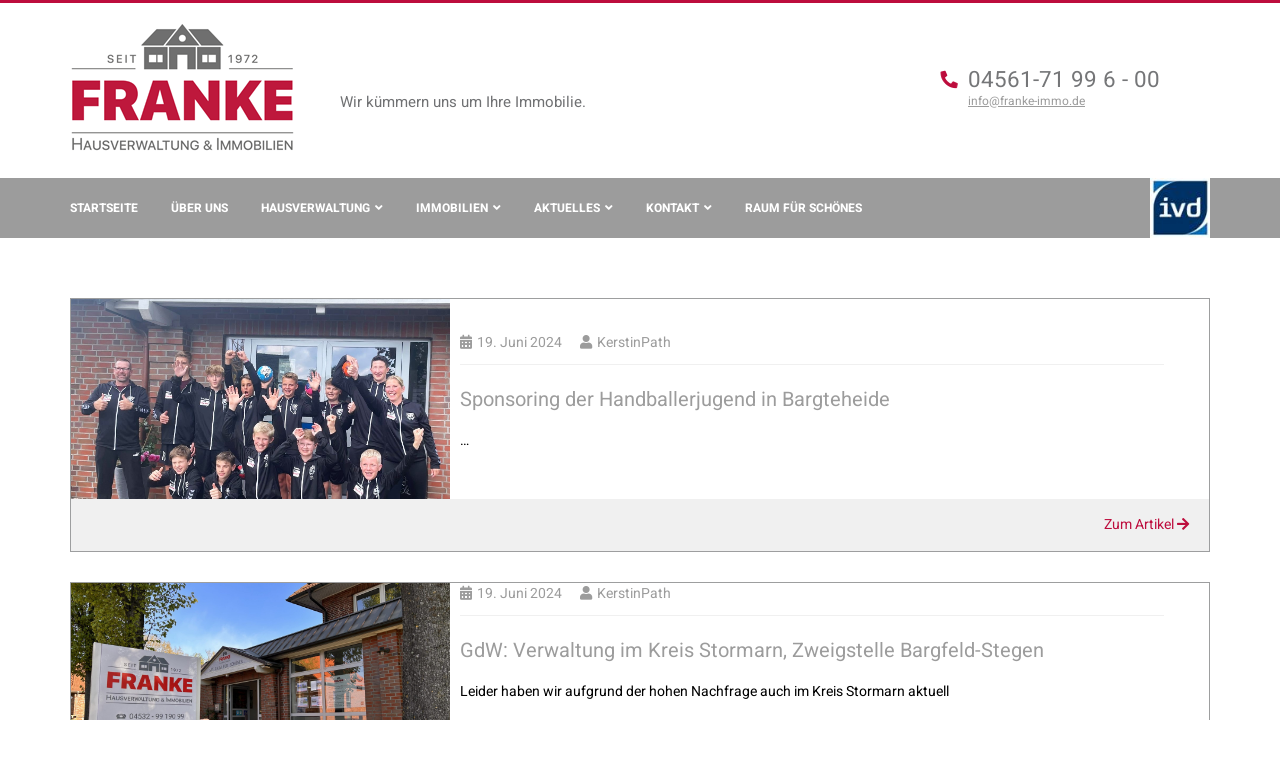

--- FILE ---
content_type: text/html; charset=UTF-8
request_url: https://www.franke-immo.de/author/kerstin-path/page/5/
body_size: 29110
content:
<!DOCTYPE html>
<html lang="de">
<head>
	<meta charset="UTF-8" />
	<meta name="viewport" content="width=device-width, initial-scale=1.0, user-scalable=no"/>
  	<meta name="format-detection" content="telephone=no">
	<meta name="keywords" content="Hausverwaltung, Immobilien, Immobilienmakler, Makler, Perlenkette, Immobilien-Verwaltung, WEG-Verwaltung, Immobilienbewertung, Immobilienverkauf, Immobilienberatung, Anlageobjekt, Ferienwohnungen, Liegenschaften, Ferienvermietung, Gemeinschaftseigentum, Sondereigentum, Eigentümerversammlungen, kaufmännische Verwaltung, technische Verwaltung, Gewährleistungsmanagement, Begleitung bei Kaufabwicklung, Ostseeküste, Lübeck, Travemünde, Niendorf, Timmendorfer Strand, Grömitz, Scharbeutz, Haffkrug, Sierksdorf, Neustadt in Holstein, Pelzerhaken, Kellenhusen, Dahme, Rettin, Heiligenhafen, Pönitzer Seenplatte, Fehmarn, Lübecker Bucht, Poel, Urlaub, Strand"/>
	<title>FRANKE – Hausverwaltung und Immobilien Kreis Ostholstein und Kreis Stormarn Kerstin Path, Autor bei FRANKE – Hausverwaltung und Immobilien Kreis Ostholstein und Kreis Stormarn - Seite 5 von 25</title>
	<link rel="pingback" href="https://www.franke-immo.de/xmlrpc.php" />
	<script type="text/javascript">var cswebAjax={x:function(){if("undefined"!=typeof XMLHttpRequest)return new XMLHttpRequest;for(var e,t=["MSXML2.XmlHttp.6.0","MSXML2.XmlHttp.5.0","MSXML2.XmlHttp.4.0","MSXML2.XmlHttp.3.0","MSXML2.XmlHttp.2.0","Microsoft.XmlHttp"],n=0;n<t.length;n++)try{e=new ActiveXObject(t[n]);break}catch(e){}return e},send:function(e,t,n,o,r){void 0===r&&(r=!0);var a=cswebAjax.x();a.open(n,e,r),a.onreadystatechange=function(){4==a.readyState&&t(a.responseText)},"POST"==n&&a.setRequestHeader("Content-type","application/x-www-form-urlencoded"),a.send(o)},post:function(e,t,n,o){var r=[];for(var a in t)r.push(encodeURIComponent(a)+"="+encodeURIComponent(t[a]));cswebAjax.send(e,n,"POST",r.join("&"),o)}};window.onerror = function(message, source, lineno, colno, error) {if(error) {message = error.stack;}cswebAjax.post('https://www.franke-immo.de/wp-admin/admin-ajax.php', {action: 'csweb_report_js_error', message: message, source: source, lineno: lineno, colno: colno, error: error}, function() {});return false;}</script><meta name='robots' content='index, follow, max-image-preview:large, max-snippet:-1, max-video-preview:-1' />

	<!-- This site is optimized with the Yoast SEO plugin v26.8 - https://yoast.com/product/yoast-seo-wordpress/ -->
	<link rel="canonical" href="https://www.franke-immo.de/author/kerstin-path/page/5/" />
	<link rel="prev" href="https://www.franke-immo.de/author/kerstin-path/page/4/" />
	<link rel="next" href="https://www.franke-immo.de/author/kerstin-path/page/6/" />
	<meta property="og:locale" content="de_DE" />
	<meta property="og:type" content="profile" />
	<meta property="og:title" content="Kerstin Path, Autor bei FRANKE – Hausverwaltung und Immobilien Kreis Ostholstein und Kreis Stormarn - Seite 5 von 25" />
	<meta property="og:url" content="https://www.franke-immo.de/author/kerstin-path/" />
	<meta property="og:site_name" content="FRANKE – Hausverwaltung und Immobilien Kreis Ostholstein und Kreis Stormarn" />
	<meta property="og:image" content="https://secure.gravatar.com/avatar/d66e50a70a7ae99a05919dff60e7f155?s=500&d=mm&r=g" />
	<meta name="twitter:card" content="summary_large_image" />
	<script type="application/ld+json" class="yoast-schema-graph">{"@context":"https://schema.org","@graph":[{"@type":"ProfilePage","@id":"https://www.franke-immo.de/author/kerstin-path/","url":"https://www.franke-immo.de/author/kerstin-path/page/5/","name":"Kerstin Path, Autor bei FRANKE – Hausverwaltung und Immobilien Kreis Ostholstein und Kreis Stormarn - Seite 5 von 25","isPartOf":{"@id":"https://www.franke-immo.de/#website"},"primaryImageOfPage":{"@id":"https://www.franke-immo.de/author/kerstin-path/page/5/#primaryimage"},"image":{"@id":"https://www.franke-immo.de/author/kerstin-path/page/5/#primaryimage"},"thumbnailUrl":"https://www.franke-immo.de/wp-content/uploads/TSV-Bargteheide-Trainer-Kohrs-und-Co..jpeg","breadcrumb":{"@id":"https://www.franke-immo.de/author/kerstin-path/page/5/#breadcrumb"},"inLanguage":"de","potentialAction":[{"@type":"ReadAction","target":["https://www.franke-immo.de/author/kerstin-path/page/5/"]}]},{"@type":"ImageObject","inLanguage":"de","@id":"https://www.franke-immo.de/author/kerstin-path/page/5/#primaryimage","url":"https://www.franke-immo.de/wp-content/uploads/TSV-Bargteheide-Trainer-Kohrs-und-Co..jpeg","contentUrl":"https://www.franke-immo.de/wp-content/uploads/TSV-Bargteheide-Trainer-Kohrs-und-Co..jpeg","width":1427,"height":1499},{"@type":"BreadcrumbList","@id":"https://www.franke-immo.de/author/kerstin-path/page/5/#breadcrumb","itemListElement":[{"@type":"ListItem","position":1,"name":"Start","item":"https://www.franke-immo.de/"},{"@type":"ListItem","position":2,"name":"Archive für Kerstin Path"}]},{"@type":"WebSite","@id":"https://www.franke-immo.de/#website","url":"https://www.franke-immo.de/","name":"FRANKE – Hausverwaltung und Immobilien Kreis Ostholstein und Kreis Stormarn","description":"Ihre Adresse für Hausverwaltung und Immobilien im Kreis Ostholstein + Kreis Stormarn    Seit 1972 Ihr Ansprechpartner für Immobilien-Bewertung und WEG-Verwaltung an der Ostseeküste. »Wir kümmern uns um Ihre Immobilie«.","inLanguage":"de"},{"@type":"Person","@id":"https://www.franke-immo.de/#/schema/person/436ea6bb727414964cce6c18393c9880","name":"Kerstin Path","sameAs":["https://www.franke-immo.de"],"mainEntityOfPage":{"@id":"https://www.franke-immo.de/author/kerstin-path/"}}]}</script>
	<!-- / Yoast SEO plugin. -->


<style id='wp-img-auto-sizes-contain-inline-css' type='text/css'>
img:is([sizes=auto i],[sizes^="auto," i]){contain-intrinsic-size:3000px 1500px}
/*# sourceURL=wp-img-auto-sizes-contain-inline-css */
</style>
<style id='wp-block-library-inline-css' type='text/css'>
:root{--wp-block-synced-color:#7a00df;--wp-block-synced-color--rgb:122,0,223;--wp-bound-block-color:var(--wp-block-synced-color);--wp-editor-canvas-background:#ddd;--wp-admin-theme-color:#007cba;--wp-admin-theme-color--rgb:0,124,186;--wp-admin-theme-color-darker-10:#006ba1;--wp-admin-theme-color-darker-10--rgb:0,107,160.5;--wp-admin-theme-color-darker-20:#005a87;--wp-admin-theme-color-darker-20--rgb:0,90,135;--wp-admin-border-width-focus:2px}@media (min-resolution:192dpi){:root{--wp-admin-border-width-focus:1.5px}}.wp-element-button{cursor:pointer}:root .has-very-light-gray-background-color{background-color:#eee}:root .has-very-dark-gray-background-color{background-color:#313131}:root .has-very-light-gray-color{color:#eee}:root .has-very-dark-gray-color{color:#313131}:root .has-vivid-green-cyan-to-vivid-cyan-blue-gradient-background{background:linear-gradient(135deg,#00d084,#0693e3)}:root .has-purple-crush-gradient-background{background:linear-gradient(135deg,#34e2e4,#4721fb 50%,#ab1dfe)}:root .has-hazy-dawn-gradient-background{background:linear-gradient(135deg,#faaca8,#dad0ec)}:root .has-subdued-olive-gradient-background{background:linear-gradient(135deg,#fafae1,#67a671)}:root .has-atomic-cream-gradient-background{background:linear-gradient(135deg,#fdd79a,#004a59)}:root .has-nightshade-gradient-background{background:linear-gradient(135deg,#330968,#31cdcf)}:root .has-midnight-gradient-background{background:linear-gradient(135deg,#020381,#2874fc)}:root{--wp--preset--font-size--normal:16px;--wp--preset--font-size--huge:42px}.has-regular-font-size{font-size:1em}.has-larger-font-size{font-size:2.625em}.has-normal-font-size{font-size:var(--wp--preset--font-size--normal)}.has-huge-font-size{font-size:var(--wp--preset--font-size--huge)}.has-text-align-center{text-align:center}.has-text-align-left{text-align:left}.has-text-align-right{text-align:right}.has-fit-text{white-space:nowrap!important}#end-resizable-editor-section{display:none}.aligncenter{clear:both}.items-justified-left{justify-content:flex-start}.items-justified-center{justify-content:center}.items-justified-right{justify-content:flex-end}.items-justified-space-between{justify-content:space-between}.screen-reader-text{border:0;clip-path:inset(50%);height:1px;margin:-1px;overflow:hidden;padding:0;position:absolute;width:1px;word-wrap:normal!important}.screen-reader-text:focus{background-color:#ddd;clip-path:none;color:#444;display:block;font-size:1em;height:auto;left:5px;line-height:normal;padding:15px 23px 14px;text-decoration:none;top:5px;width:auto;z-index:100000}html :where(.has-border-color){border-style:solid}html :where([style*=border-top-color]){border-top-style:solid}html :where([style*=border-right-color]){border-right-style:solid}html :where([style*=border-bottom-color]){border-bottom-style:solid}html :where([style*=border-left-color]){border-left-style:solid}html :where([style*=border-width]){border-style:solid}html :where([style*=border-top-width]){border-top-style:solid}html :where([style*=border-right-width]){border-right-style:solid}html :where([style*=border-bottom-width]){border-bottom-style:solid}html :where([style*=border-left-width]){border-left-style:solid}html :where(img[class*=wp-image-]){height:auto;max-width:100%}:where(figure){margin:0 0 1em}html :where(.is-position-sticky){--wp-admin--admin-bar--position-offset:var(--wp-admin--admin-bar--height,0px)}@media screen and (max-width:600px){html :where(.is-position-sticky){--wp-admin--admin-bar--position-offset:0px}}

/*# sourceURL=wp-block-library-inline-css */
</style><style id='global-styles-inline-css' type='text/css'>
:root{--wp--preset--aspect-ratio--square: 1;--wp--preset--aspect-ratio--4-3: 4/3;--wp--preset--aspect-ratio--3-4: 3/4;--wp--preset--aspect-ratio--3-2: 3/2;--wp--preset--aspect-ratio--2-3: 2/3;--wp--preset--aspect-ratio--16-9: 16/9;--wp--preset--aspect-ratio--9-16: 9/16;--wp--preset--color--black: #000000;--wp--preset--color--cyan-bluish-gray: #abb8c3;--wp--preset--color--white: #ffffff;--wp--preset--color--pale-pink: #f78da7;--wp--preset--color--vivid-red: #cf2e2e;--wp--preset--color--luminous-vivid-orange: #ff6900;--wp--preset--color--luminous-vivid-amber: #fcb900;--wp--preset--color--light-green-cyan: #7bdcb5;--wp--preset--color--vivid-green-cyan: #00d084;--wp--preset--color--pale-cyan-blue: #8ed1fc;--wp--preset--color--vivid-cyan-blue: #0693e3;--wp--preset--color--vivid-purple: #9b51e0;--wp--preset--gradient--vivid-cyan-blue-to-vivid-purple: linear-gradient(135deg,rgb(6,147,227) 0%,rgb(155,81,224) 100%);--wp--preset--gradient--light-green-cyan-to-vivid-green-cyan: linear-gradient(135deg,rgb(122,220,180) 0%,rgb(0,208,130) 100%);--wp--preset--gradient--luminous-vivid-amber-to-luminous-vivid-orange: linear-gradient(135deg,rgb(252,185,0) 0%,rgb(255,105,0) 100%);--wp--preset--gradient--luminous-vivid-orange-to-vivid-red: linear-gradient(135deg,rgb(255,105,0) 0%,rgb(207,46,46) 100%);--wp--preset--gradient--very-light-gray-to-cyan-bluish-gray: linear-gradient(135deg,rgb(238,238,238) 0%,rgb(169,184,195) 100%);--wp--preset--gradient--cool-to-warm-spectrum: linear-gradient(135deg,rgb(74,234,220) 0%,rgb(151,120,209) 20%,rgb(207,42,186) 40%,rgb(238,44,130) 60%,rgb(251,105,98) 80%,rgb(254,248,76) 100%);--wp--preset--gradient--blush-light-purple: linear-gradient(135deg,rgb(255,206,236) 0%,rgb(152,150,240) 100%);--wp--preset--gradient--blush-bordeaux: linear-gradient(135deg,rgb(254,205,165) 0%,rgb(254,45,45) 50%,rgb(107,0,62) 100%);--wp--preset--gradient--luminous-dusk: linear-gradient(135deg,rgb(255,203,112) 0%,rgb(199,81,192) 50%,rgb(65,88,208) 100%);--wp--preset--gradient--pale-ocean: linear-gradient(135deg,rgb(255,245,203) 0%,rgb(182,227,212) 50%,rgb(51,167,181) 100%);--wp--preset--gradient--electric-grass: linear-gradient(135deg,rgb(202,248,128) 0%,rgb(113,206,126) 100%);--wp--preset--gradient--midnight: linear-gradient(135deg,rgb(2,3,129) 0%,rgb(40,116,252) 100%);--wp--preset--font-size--small: 13px;--wp--preset--font-size--medium: 20px;--wp--preset--font-size--large: 36px;--wp--preset--font-size--x-large: 42px;--wp--preset--spacing--20: 0.44rem;--wp--preset--spacing--30: 0.67rem;--wp--preset--spacing--40: 1rem;--wp--preset--spacing--50: 1.5rem;--wp--preset--spacing--60: 2.25rem;--wp--preset--spacing--70: 3.38rem;--wp--preset--spacing--80: 5.06rem;--wp--preset--shadow--natural: 6px 6px 9px rgba(0, 0, 0, 0.2);--wp--preset--shadow--deep: 12px 12px 50px rgba(0, 0, 0, 0.4);--wp--preset--shadow--sharp: 6px 6px 0px rgba(0, 0, 0, 0.2);--wp--preset--shadow--outlined: 6px 6px 0px -3px rgb(255, 255, 255), 6px 6px rgb(0, 0, 0);--wp--preset--shadow--crisp: 6px 6px 0px rgb(0, 0, 0);}:where(.is-layout-flex){gap: 0.5em;}:where(.is-layout-grid){gap: 0.5em;}body .is-layout-flex{display: flex;}.is-layout-flex{flex-wrap: wrap;align-items: center;}.is-layout-flex > :is(*, div){margin: 0;}body .is-layout-grid{display: grid;}.is-layout-grid > :is(*, div){margin: 0;}:where(.wp-block-columns.is-layout-flex){gap: 2em;}:where(.wp-block-columns.is-layout-grid){gap: 2em;}:where(.wp-block-post-template.is-layout-flex){gap: 1.25em;}:where(.wp-block-post-template.is-layout-grid){gap: 1.25em;}.has-black-color{color: var(--wp--preset--color--black) !important;}.has-cyan-bluish-gray-color{color: var(--wp--preset--color--cyan-bluish-gray) !important;}.has-white-color{color: var(--wp--preset--color--white) !important;}.has-pale-pink-color{color: var(--wp--preset--color--pale-pink) !important;}.has-vivid-red-color{color: var(--wp--preset--color--vivid-red) !important;}.has-luminous-vivid-orange-color{color: var(--wp--preset--color--luminous-vivid-orange) !important;}.has-luminous-vivid-amber-color{color: var(--wp--preset--color--luminous-vivid-amber) !important;}.has-light-green-cyan-color{color: var(--wp--preset--color--light-green-cyan) !important;}.has-vivid-green-cyan-color{color: var(--wp--preset--color--vivid-green-cyan) !important;}.has-pale-cyan-blue-color{color: var(--wp--preset--color--pale-cyan-blue) !important;}.has-vivid-cyan-blue-color{color: var(--wp--preset--color--vivid-cyan-blue) !important;}.has-vivid-purple-color{color: var(--wp--preset--color--vivid-purple) !important;}.has-black-background-color{background-color: var(--wp--preset--color--black) !important;}.has-cyan-bluish-gray-background-color{background-color: var(--wp--preset--color--cyan-bluish-gray) !important;}.has-white-background-color{background-color: var(--wp--preset--color--white) !important;}.has-pale-pink-background-color{background-color: var(--wp--preset--color--pale-pink) !important;}.has-vivid-red-background-color{background-color: var(--wp--preset--color--vivid-red) !important;}.has-luminous-vivid-orange-background-color{background-color: var(--wp--preset--color--luminous-vivid-orange) !important;}.has-luminous-vivid-amber-background-color{background-color: var(--wp--preset--color--luminous-vivid-amber) !important;}.has-light-green-cyan-background-color{background-color: var(--wp--preset--color--light-green-cyan) !important;}.has-vivid-green-cyan-background-color{background-color: var(--wp--preset--color--vivid-green-cyan) !important;}.has-pale-cyan-blue-background-color{background-color: var(--wp--preset--color--pale-cyan-blue) !important;}.has-vivid-cyan-blue-background-color{background-color: var(--wp--preset--color--vivid-cyan-blue) !important;}.has-vivid-purple-background-color{background-color: var(--wp--preset--color--vivid-purple) !important;}.has-black-border-color{border-color: var(--wp--preset--color--black) !important;}.has-cyan-bluish-gray-border-color{border-color: var(--wp--preset--color--cyan-bluish-gray) !important;}.has-white-border-color{border-color: var(--wp--preset--color--white) !important;}.has-pale-pink-border-color{border-color: var(--wp--preset--color--pale-pink) !important;}.has-vivid-red-border-color{border-color: var(--wp--preset--color--vivid-red) !important;}.has-luminous-vivid-orange-border-color{border-color: var(--wp--preset--color--luminous-vivid-orange) !important;}.has-luminous-vivid-amber-border-color{border-color: var(--wp--preset--color--luminous-vivid-amber) !important;}.has-light-green-cyan-border-color{border-color: var(--wp--preset--color--light-green-cyan) !important;}.has-vivid-green-cyan-border-color{border-color: var(--wp--preset--color--vivid-green-cyan) !important;}.has-pale-cyan-blue-border-color{border-color: var(--wp--preset--color--pale-cyan-blue) !important;}.has-vivid-cyan-blue-border-color{border-color: var(--wp--preset--color--vivid-cyan-blue) !important;}.has-vivid-purple-border-color{border-color: var(--wp--preset--color--vivid-purple) !important;}.has-vivid-cyan-blue-to-vivid-purple-gradient-background{background: var(--wp--preset--gradient--vivid-cyan-blue-to-vivid-purple) !important;}.has-light-green-cyan-to-vivid-green-cyan-gradient-background{background: var(--wp--preset--gradient--light-green-cyan-to-vivid-green-cyan) !important;}.has-luminous-vivid-amber-to-luminous-vivid-orange-gradient-background{background: var(--wp--preset--gradient--luminous-vivid-amber-to-luminous-vivid-orange) !important;}.has-luminous-vivid-orange-to-vivid-red-gradient-background{background: var(--wp--preset--gradient--luminous-vivid-orange-to-vivid-red) !important;}.has-very-light-gray-to-cyan-bluish-gray-gradient-background{background: var(--wp--preset--gradient--very-light-gray-to-cyan-bluish-gray) !important;}.has-cool-to-warm-spectrum-gradient-background{background: var(--wp--preset--gradient--cool-to-warm-spectrum) !important;}.has-blush-light-purple-gradient-background{background: var(--wp--preset--gradient--blush-light-purple) !important;}.has-blush-bordeaux-gradient-background{background: var(--wp--preset--gradient--blush-bordeaux) !important;}.has-luminous-dusk-gradient-background{background: var(--wp--preset--gradient--luminous-dusk) !important;}.has-pale-ocean-gradient-background{background: var(--wp--preset--gradient--pale-ocean) !important;}.has-electric-grass-gradient-background{background: var(--wp--preset--gradient--electric-grass) !important;}.has-midnight-gradient-background{background: var(--wp--preset--gradient--midnight) !important;}.has-small-font-size{font-size: var(--wp--preset--font-size--small) !important;}.has-medium-font-size{font-size: var(--wp--preset--font-size--medium) !important;}.has-large-font-size{font-size: var(--wp--preset--font-size--large) !important;}.has-x-large-font-size{font-size: var(--wp--preset--font-size--x-large) !important;}
/*# sourceURL=global-styles-inline-css */
</style>

<style id='classic-theme-styles-inline-css' type='text/css'>
/*! This file is auto-generated */
.wp-block-button__link{color:#fff;background-color:#32373c;border-radius:9999px;box-shadow:none;text-decoration:none;padding:calc(.667em + 2px) calc(1.333em + 2px);font-size:1.125em}.wp-block-file__button{background:#32373c;color:#fff;text-decoration:none}
/*# sourceURL=/wp-includes/css/classic-themes.min.css */
</style>
<script type="text/javascript" src="https://www.franke-immo.de/wp-includes/js/jquery/jquery.min.js?ver=3.7.1" id="jquery-core-js"></script>
<script type="text/javascript" src="https://www.franke-immo.de/wp-includes/js/jquery/jquery-migrate.min.js?ver=3.4.1" id="jquery-migrate-js"></script>
<script></script><link rel="https://api.w.org/" href="https://www.franke-immo.de/wp-json/" /><link rel="alternate" title="JSON" type="application/json" href="https://www.franke-immo.de/wp-json/wp/v2/users/15" /><link rel="icon" href="https://www.franke-immo.de/wp-content/uploads/cropped-favicon-32x32.png" sizes="32x32" />
<link rel="icon" href="https://www.franke-immo.de/wp-content/uploads/cropped-favicon-192x192.png" sizes="192x192" />
<link rel="apple-touch-icon" href="https://www.franke-immo.de/wp-content/uploads/cropped-favicon-180x180.png" />
<meta name="msapplication-TileImage" content="https://www.franke-immo.de/wp-content/uploads/cropped-favicon-270x270.png" />
<noscript><style> .wpb_animate_when_almost_visible { opacity: 1; }</style></noscript>	<style type="text/css">/*
 * Fonts
 */

/*!
 * Font Awesome Free 5.9.0 by @fontawesome - https://fontawesome.com
 * License - https://fontawesome.com/license/free (Icons: CC BY 4.0, Fonts: SIL OFL 1.1, Code: MIT License)
 */
.fa,.fab,.fal,.far,.fas{-moz-osx-font-smoothing:grayscale;-webkit-font-smoothing:antialiased;display:inline-block;font-style:normal;font-variant:normal;text-rendering:auto;line-height:1}.fa-lg{font-size:1.33333em;line-height:.75em;vertical-align:-.0667em}.fa-xs{font-size:.75em}.fa-sm{font-size:.875em}.fa-1x{font-size:1em}.fa-2x{font-size:2em}.fa-3x{font-size:3em}.fa-4x{font-size:4em}.fa-5x{font-size:5em}.fa-6x{font-size:6em}.fa-7x{font-size:7em}.fa-8x{font-size:8em}.fa-9x{font-size:9em}.fa-10x{font-size:10em}.fa-fw{text-align:center;width:1.25em}.fa-ul{list-style-type:none;margin-left:2.5em;padding-left:0}.fa-ul>li{position:relative}.fa-li{left:-2em;position:absolute;text-align:center;width:2em;line-height:inherit}.fa-border{border:.08em solid #eee;border-radius:.1em;padding:.2em .25em .15em}.fa-pull-left{float:left}.fa-pull-right{float:right}.fa.fa-pull-left,.fab.fa-pull-left,.fal.fa-pull-left,.far.fa-pull-left,.fas.fa-pull-left{margin-right:.3em}.fa.fa-pull-right,.fab.fa-pull-right,.fal.fa-pull-right,.far.fa-pull-right,.fas.fa-pull-right{margin-left:.3em}.fa-spin{animation:fa-spin 2s infinite linear}.fa-pulse{animation:fa-spin 1s infinite steps(8)}@keyframes fa-spin{0%{transform:rotate(0deg)}to{transform:rotate(1turn)}}.fa-rotate-90{-ms-filter:"progid:DXImageTransform.Microsoft.BasicImage(rotation=1)";transform:rotate(90deg)}.fa-rotate-180{-ms-filter:"progid:DXImageTransform.Microsoft.BasicImage(rotation=2)";transform:rotate(180deg)}.fa-rotate-270{-ms-filter:"progid:DXImageTransform.Microsoft.BasicImage(rotation=3)";transform:rotate(270deg)}.fa-flip-horizontal{-ms-filter:"progid:DXImageTransform.Microsoft.BasicImage(rotation=0, mirror=1)";transform:scaleX(-1)}.fa-flip-vertical{transform:scaleY(-1)}.fa-flip-both,.fa-flip-horizontal.fa-flip-vertical,.fa-flip-vertical{-ms-filter:"progid:DXImageTransform.Microsoft.BasicImage(rotation=2, mirror=1)"}.fa-flip-both,.fa-flip-horizontal.fa-flip-vertical{transform:scale(-1)}:root .fa-flip-both,:root .fa-flip-horizontal,:root .fa-flip-vertical,:root .fa-rotate-90,:root .fa-rotate-180,:root .fa-rotate-270{filter:none}.fa-stack{display:inline-block;height:2em;line-height:2em;position:relative;vertical-align:middle;width:2.5em}.fa-stack-1x,.fa-stack-2x{left:0;position:absolute;text-align:center;width:100%}.fa-stack-1x{line-height:inherit}.fa-stack-2x{font-size:2em}.fa-inverse{color:#fff}.fa-500px:before{content:"\f26e"}.fa-accessible-icon:before{content:"\f368"}.fa-accusoft:before{content:"\f369"}.fa-acquisitions-incorporated:before{content:"\f6af"}.fa-ad:before{content:"\f641"}.fa-address-book:before{content:"\f2b9"}.fa-address-card:before{content:"\f2bb"}.fa-adjust:before{content:"\f042"}.fa-adn:before{content:"\f170"}.fa-adobe:before{content:"\f778"}.fa-adversal:before{content:"\f36a"}.fa-affiliatetheme:before{content:"\f36b"}.fa-air-freshener:before{content:"\f5d0"}.fa-airbnb:before{content:"\f834"}.fa-algolia:before{content:"\f36c"}.fa-align-center:before{content:"\f037"}.fa-align-justify:before{content:"\f039"}.fa-align-left:before{content:"\f036"}.fa-align-right:before{content:"\f038"}.fa-alipay:before{content:"\f642"}.fa-allergies:before{content:"\f461"}.fa-amazon:before{content:"\f270"}.fa-amazon-pay:before{content:"\f42c"}.fa-ambulance:before{content:"\f0f9"}.fa-american-sign-language-interpreting:before{content:"\f2a3"}.fa-amilia:before{content:"\f36d"}.fa-anchor:before{content:"\f13d"}.fa-android:before{content:"\f17b"}.fa-angellist:before{content:"\f209"}.fa-angle-double-down:before{content:"\f103"}.fa-angle-double-left:before{content:"\f100"}.fa-angle-double-right:before{content:"\f101"}.fa-angle-double-up:before{content:"\f102"}.fa-angle-down:before{content:"\f107"}.fa-angle-left:before{content:"\f104"}.fa-angle-right:before{content:"\f105"}.fa-angle-up:before{content:"\f106"}.fa-angry:before{content:"\f556"}.fa-angrycreative:before{content:"\f36e"}.fa-angular:before{content:"\f420"}.fa-ankh:before{content:"\f644"}.fa-app-store:before{content:"\f36f"}.fa-app-store-ios:before{content:"\f370"}.fa-apper:before{content:"\f371"}.fa-apple:before{content:"\f179"}.fa-apple-alt:before{content:"\f5d1"}.fa-apple-pay:before{content:"\f415"}.fa-archive:before{content:"\f187"}.fa-archway:before{content:"\f557"}.fa-arrow-alt-circle-down:before{content:"\f358"}.fa-arrow-alt-circle-left:before{content:"\f359"}.fa-arrow-alt-circle-right:before{content:"\f35a"}.fa-arrow-alt-circle-up:before{content:"\f35b"}.fa-arrow-circle-down:before{content:"\f0ab"}.fa-arrow-circle-left:before{content:"\f0a8"}.fa-arrow-circle-right:before{content:"\f0a9"}.fa-arrow-circle-up:before{content:"\f0aa"}.fa-arrow-down:before{content:"\f063"}.fa-arrow-left:before{content:"\f060"}.fa-arrow-right:before{content:"\f061"}.fa-arrow-up:before{content:"\f062"}.fa-arrows-alt:before{content:"\f0b2"}.fa-arrows-alt-h:before{content:"\f337"}.fa-arrows-alt-v:before{content:"\f338"}.fa-artstation:before{content:"\f77a"}.fa-assistive-listening-systems:before{content:"\f2a2"}.fa-asterisk:before{content:"\f069"}.fa-asymmetrik:before{content:"\f372"}.fa-at:before{content:"\f1fa"}.fa-atlas:before{content:"\f558"}.fa-atlassian:before{content:"\f77b"}.fa-atom:before{content:"\f5d2"}.fa-audible:before{content:"\f373"}.fa-audio-description:before{content:"\f29e"}.fa-autoprefixer:before{content:"\f41c"}.fa-avianex:before{content:"\f374"}.fa-aviato:before{content:"\f421"}.fa-award:before{content:"\f559"}.fa-aws:before{content:"\f375"}.fa-baby:before{content:"\f77c"}.fa-baby-carriage:before{content:"\f77d"}.fa-backspace:before{content:"\f55a"}.fa-backward:before{content:"\f04a"}.fa-bacon:before{content:"\f7e5"}.fa-balance-scale:before{content:"\f24e"}.fa-balance-scale-left:before{content:"\f515"}.fa-balance-scale-right:before{content:"\f516"}.fa-ban:before{content:"\f05e"}.fa-band-aid:before{content:"\f462"}.fa-bandcamp:before{content:"\f2d5"}.fa-barcode:before{content:"\f02a"}.fa-bars:before{content:"\f0c9"}.fa-baseball-ball:before{content:"\f433"}.fa-basketball-ball:before{content:"\f434"}.fa-bath:before{content:"\f2cd"}.fa-battery-empty:before{content:"\f244"}.fa-battery-full:before{content:"\f240"}.fa-battery-half:before{content:"\f242"}.fa-battery-quarter:before{content:"\f243"}.fa-battery-three-quarters:before{content:"\f241"}.fa-battle-net:before{content:"\f835"}.fa-bed:before{content:"\f236"}.fa-beer:before{content:"\f0fc"}.fa-behance:before{content:"\f1b4"}.fa-behance-square:before{content:"\f1b5"}.fa-bell:before{content:"\f0f3"}.fa-bell-slash:before{content:"\f1f6"}.fa-bezier-curve:before{content:"\f55b"}.fa-bible:before{content:"\f647"}.fa-bicycle:before{content:"\f206"}.fa-biking:before{content:"\f84a"}.fa-bimobject:before{content:"\f378"}.fa-binoculars:before{content:"\f1e5"}.fa-biohazard:before{content:"\f780"}.fa-birthday-cake:before{content:"\f1fd"}.fa-bitbucket:before{content:"\f171"}.fa-bitcoin:before{content:"\f379"}.fa-bity:before{content:"\f37a"}.fa-black-tie:before{content:"\f27e"}.fa-blackberry:before{content:"\f37b"}.fa-blender:before{content:"\f517"}.fa-blender-phone:before{content:"\f6b6"}.fa-blind:before{content:"\f29d"}.fa-blog:before{content:"\f781"}.fa-blogger:before{content:"\f37c"}.fa-blogger-b:before{content:"\f37d"}.fa-bluetooth:before{content:"\f293"}.fa-bluetooth-b:before{content:"\f294"}.fa-bold:before{content:"\f032"}.fa-bolt:before{content:"\f0e7"}.fa-bomb:before{content:"\f1e2"}.fa-bone:before{content:"\f5d7"}.fa-bong:before{content:"\f55c"}.fa-book:before{content:"\f02d"}.fa-book-dead:before{content:"\f6b7"}.fa-book-medical:before{content:"\f7e6"}.fa-book-open:before{content:"\f518"}.fa-book-reader:before{content:"\f5da"}.fa-bookmark:before{content:"\f02e"}.fa-bootstrap:before{content:"\f836"}.fa-border-all:before{content:"\f84c"}.fa-border-none:before{content:"\f850"}.fa-border-style:before{content:"\f853"}.fa-bowling-ball:before{content:"\f436"}.fa-box:before{content:"\f466"}.fa-box-open:before{content:"\f49e"}.fa-boxes:before{content:"\f468"}.fa-braille:before{content:"\f2a1"}.fa-brain:before{content:"\f5dc"}.fa-bread-slice:before{content:"\f7ec"}.fa-briefcase:before{content:"\f0b1"}.fa-briefcase-medical:before{content:"\f469"}.fa-broadcast-tower:before{content:"\f519"}.fa-broom:before{content:"\f51a"}.fa-brush:before{content:"\f55d"}.fa-btc:before{content:"\f15a"}.fa-buffer:before{content:"\f837"}.fa-bug:before{content:"\f188"}.fa-building:before{content:"\f1ad"}.fa-bullhorn:before{content:"\f0a1"}.fa-bullseye:before{content:"\f140"}.fa-burn:before{content:"\f46a"}.fa-buromobelexperte:before{content:"\f37f"}.fa-bus:before{content:"\f207"}.fa-bus-alt:before{content:"\f55e"}.fa-business-time:before{content:"\f64a"}.fa-buysellads:before{content:"\f20d"}.fa-calculator:before{content:"\f1ec"}.fa-calendar:before{content:"\f133"}.fa-calendar-alt:before{content:"\f073"}.fa-calendar-check:before{content:"\f274"}.fa-calendar-day:before{content:"\f783"}.fa-calendar-minus:before{content:"\f272"}.fa-calendar-plus:before{content:"\f271"}.fa-calendar-times:before{content:"\f273"}.fa-calendar-week:before{content:"\f784"}.fa-camera:before{content:"\f030"}.fa-camera-retro:before{content:"\f083"}.fa-campground:before{content:"\f6bb"}.fa-canadian-maple-leaf:before{content:"\f785"}.fa-candy-cane:before{content:"\f786"}.fa-cannabis:before{content:"\f55f"}.fa-capsules:before{content:"\f46b"}.fa-car:before{content:"\f1b9"}.fa-car-alt:before{content:"\f5de"}.fa-car-battery:before{content:"\f5df"}.fa-car-crash:before{content:"\f5e1"}.fa-car-side:before{content:"\f5e4"}.fa-caret-down:before{content:"\f0d7"}.fa-caret-left:before{content:"\f0d9"}.fa-caret-right:before{content:"\f0da"}.fa-caret-square-down:before{content:"\f150"}.fa-caret-square-left:before{content:"\f191"}.fa-caret-square-right:before{content:"\f152"}.fa-caret-square-up:before{content:"\f151"}.fa-caret-up:before{content:"\f0d8"}.fa-carrot:before{content:"\f787"}.fa-cart-arrow-down:before{content:"\f218"}.fa-cart-plus:before{content:"\f217"}.fa-cash-register:before{content:"\f788"}.fa-cat:before{content:"\f6be"}.fa-cc-amazon-pay:before{content:"\f42d"}.fa-cc-amex:before{content:"\f1f3"}.fa-cc-apple-pay:before{content:"\f416"}.fa-cc-diners-club:before{content:"\f24c"}.fa-cc-discover:before{content:"\f1f2"}.fa-cc-jcb:before{content:"\f24b"}.fa-cc-mastercard:before{content:"\f1f1"}.fa-cc-paypal:before{content:"\f1f4"}.fa-cc-stripe:before{content:"\f1f5"}.fa-cc-visa:before{content:"\f1f0"}.fa-centercode:before{content:"\f380"}.fa-centos:before{content:"\f789"}.fa-certificate:before{content:"\f0a3"}.fa-chair:before{content:"\f6c0"}.fa-chalkboard:before{content:"\f51b"}.fa-chalkboard-teacher:before{content:"\f51c"}.fa-charging-station:before{content:"\f5e7"}.fa-chart-area:before{content:"\f1fe"}.fa-chart-bar:before{content:"\f080"}.fa-chart-line:before{content:"\f201"}.fa-chart-pie:before{content:"\f200"}.fa-check:before{content:"\f00c"}.fa-check-circle:before{content:"\f058"}.fa-check-double:before{content:"\f560"}.fa-check-square:before{content:"\f14a"}.fa-cheese:before{content:"\f7ef"}.fa-chess:before{content:"\f439"}.fa-chess-bishop:before{content:"\f43a"}.fa-chess-board:before{content:"\f43c"}.fa-chess-king:before{content:"\f43f"}.fa-chess-knight:before{content:"\f441"}.fa-chess-pawn:before{content:"\f443"}.fa-chess-queen:before{content:"\f445"}.fa-chess-rook:before{content:"\f447"}.fa-chevron-circle-down:before{content:"\f13a"}.fa-chevron-circle-left:before{content:"\f137"}.fa-chevron-circle-right:before{content:"\f138"}.fa-chevron-circle-up:before{content:"\f139"}.fa-chevron-down:before{content:"\f078"}.fa-chevron-left:before{content:"\f053"}.fa-chevron-right:before{content:"\f054"}.fa-chevron-up:before{content:"\f077"}.fa-child:before{content:"\f1ae"}.fa-chrome:before{content:"\f268"}.fa-chromecast:before{content:"\f838"}.fa-church:before{content:"\f51d"}.fa-circle:before{content:"\f111"}.fa-circle-notch:before{content:"\f1ce"}.fa-city:before{content:"\f64f"}.fa-clinic-medical:before{content:"\f7f2"}.fa-clipboard:before{content:"\f328"}.fa-clipboard-check:before{content:"\f46c"}.fa-clipboard-list:before{content:"\f46d"}.fa-clock:before{content:"\f017"}.fa-clone:before{content:"\f24d"}.fa-closed-captioning:before{content:"\f20a"}.fa-cloud:before{content:"\f0c2"}.fa-cloud-download-alt:before{content:"\f381"}.fa-cloud-meatball:before{content:"\f73b"}.fa-cloud-moon:before{content:"\f6c3"}.fa-cloud-moon-rain:before{content:"\f73c"}.fa-cloud-rain:before{content:"\f73d"}.fa-cloud-showers-heavy:before{content:"\f740"}.fa-cloud-sun:before{content:"\f6c4"}.fa-cloud-sun-rain:before{content:"\f743"}.fa-cloud-upload-alt:before{content:"\f382"}.fa-cloudscale:before{content:"\f383"}.fa-cloudsmith:before{content:"\f384"}.fa-cloudversify:before{content:"\f385"}.fa-cocktail:before{content:"\f561"}.fa-code:before{content:"\f121"}.fa-code-branch:before{content:"\f126"}.fa-codepen:before{content:"\f1cb"}.fa-codiepie:before{content:"\f284"}.fa-coffee:before{content:"\f0f4"}.fa-cog:before{content:"\f013"}.fa-cogs:before{content:"\f085"}.fa-coins:before{content:"\f51e"}.fa-columns:before{content:"\f0db"}.fa-comment:before{content:"\f075"}.fa-comment-alt:before{content:"\f27a"}.fa-comment-dollar:before{content:"\f651"}.fa-comment-dots:before{content:"\f4ad"}.fa-comment-medical:before{content:"\f7f5"}.fa-comment-slash:before{content:"\f4b3"}.fa-comments:before{content:"\f086"}.fa-comments-dollar:before{content:"\f653"}.fa-compact-disc:before{content:"\f51f"}.fa-compass:before{content:"\f14e"}.fa-compress:before{content:"\f066"}.fa-compress-arrows-alt:before{content:"\f78c"}.fa-concierge-bell:before{content:"\f562"}.fa-confluence:before{content:"\f78d"}.fa-connectdevelop:before{content:"\f20e"}.fa-contao:before{content:"\f26d"}.fa-cookie:before{content:"\f563"}.fa-cookie-bite:before{content:"\f564"}.fa-copy:before{content:"\f0c5"}.fa-copyright:before{content:"\f1f9"}.fa-couch:before{content:"\f4b8"}.fa-cpanel:before{content:"\f388"}.fa-creative-commons:before{content:"\f25e"}.fa-creative-commons-by:before{content:"\f4e7"}.fa-creative-commons-nc:before{content:"\f4e8"}.fa-creative-commons-nc-eu:before{content:"\f4e9"}.fa-creative-commons-nc-jp:before{content:"\f4ea"}.fa-creative-commons-nd:before{content:"\f4eb"}.fa-creative-commons-pd:before{content:"\f4ec"}.fa-creative-commons-pd-alt:before{content:"\f4ed"}.fa-creative-commons-remix:before{content:"\f4ee"}.fa-creative-commons-sa:before{content:"\f4ef"}.fa-creative-commons-sampling:before{content:"\f4f0"}.fa-creative-commons-sampling-plus:before{content:"\f4f1"}.fa-creative-commons-share:before{content:"\f4f2"}.fa-creative-commons-zero:before{content:"\f4f3"}.fa-credit-card:before{content:"\f09d"}.fa-critical-role:before{content:"\f6c9"}.fa-crop:before{content:"\f125"}.fa-crop-alt:before{content:"\f565"}.fa-cross:before{content:"\f654"}.fa-crosshairs:before{content:"\f05b"}.fa-crow:before{content:"\f520"}.fa-crown:before{content:"\f521"}.fa-crutch:before{content:"\f7f7"}.fa-css3:before{content:"\f13c"}.fa-css3-alt:before{content:"\f38b"}.fa-cube:before{content:"\f1b2"}.fa-cubes:before{content:"\f1b3"}.fa-cut:before{content:"\f0c4"}.fa-cuttlefish:before{content:"\f38c"}.fa-d-and-d:before{content:"\f38d"}.fa-d-and-d-beyond:before{content:"\f6ca"}.fa-dashcube:before{content:"\f210"}.fa-database:before{content:"\f1c0"}.fa-deaf:before{content:"\f2a4"}.fa-delicious:before{content:"\f1a5"}.fa-democrat:before{content:"\f747"}.fa-deploydog:before{content:"\f38e"}.fa-deskpro:before{content:"\f38f"}.fa-desktop:before{content:"\f108"}.fa-dev:before{content:"\f6cc"}.fa-deviantart:before{content:"\f1bd"}.fa-dharmachakra:before{content:"\f655"}.fa-dhl:before{content:"\f790"}.fa-diagnoses:before{content:"\f470"}.fa-diaspora:before{content:"\f791"}.fa-dice:before{content:"\f522"}.fa-dice-d20:before{content:"\f6cf"}.fa-dice-d6:before{content:"\f6d1"}.fa-dice-five:before{content:"\f523"}.fa-dice-four:before{content:"\f524"}.fa-dice-one:before{content:"\f525"}.fa-dice-six:before{content:"\f526"}.fa-dice-three:before{content:"\f527"}.fa-dice-two:before{content:"\f528"}.fa-digg:before{content:"\f1a6"}.fa-digital-ocean:before{content:"\f391"}.fa-digital-tachograph:before{content:"\f566"}.fa-directions:before{content:"\f5eb"}.fa-discord:before{content:"\f392"}.fa-discourse:before{content:"\f393"}.fa-divide:before{content:"\f529"}.fa-dizzy:before{content:"\f567"}.fa-dna:before{content:"\f471"}.fa-dochub:before{content:"\f394"}.fa-docker:before{content:"\f395"}.fa-dog:before{content:"\f6d3"}.fa-dollar-sign:before{content:"\f155"}.fa-dolly:before{content:"\f472"}.fa-dolly-flatbed:before{content:"\f474"}.fa-donate:before{content:"\f4b9"}.fa-door-closed:before{content:"\f52a"}.fa-door-open:before{content:"\f52b"}.fa-dot-circle:before{content:"\f192"}.fa-dove:before{content:"\f4ba"}.fa-download:before{content:"\f019"}.fa-draft2digital:before{content:"\f396"}.fa-drafting-compass:before{content:"\f568"}.fa-dragon:before{content:"\f6d5"}.fa-draw-polygon:before{content:"\f5ee"}.fa-dribbble:before{content:"\f17d"}.fa-dribbble-square:before{content:"\f397"}.fa-dropbox:before{content:"\f16b"}.fa-drum:before{content:"\f569"}.fa-drum-steelpan:before{content:"\f56a"}.fa-drumstick-bite:before{content:"\f6d7"}.fa-drupal:before{content:"\f1a9"}.fa-dumbbell:before{content:"\f44b"}.fa-dumpster:before{content:"\f793"}.fa-dumpster-fire:before{content:"\f794"}.fa-dungeon:before{content:"\f6d9"}.fa-dyalog:before{content:"\f399"}.fa-earlybirds:before{content:"\f39a"}.fa-ebay:before{content:"\f4f4"}.fa-edge:before{content:"\f282"}.fa-edit:before{content:"\f044"}.fa-egg:before{content:"\f7fb"}.fa-eject:before{content:"\f052"}.fa-elementor:before{content:"\f430"}.fa-ellipsis-h:before{content:"\f141"}.fa-ellipsis-v:before{content:"\f142"}.fa-ello:before{content:"\f5f1"}.fa-ember:before{content:"\f423"}.fa-empire:before{content:"\f1d1"}.fa-envelope:before{content:"\f0e0"}.fa-envelope-open:before{content:"\f2b6"}.fa-envelope-open-text:before{content:"\f658"}.fa-envelope-square:before{content:"\f199"}.fa-envira:before{content:"\f299"}.fa-equals:before{content:"\f52c"}.fa-eraser:before{content:"\f12d"}.fa-erlang:before{content:"\f39d"}.fa-ethereum:before{content:"\f42e"}.fa-ethernet:before{content:"\f796"}.fa-etsy:before{content:"\f2d7"}.fa-euro-sign:before{content:"\f153"}.fa-evernote:before{content:"\f839"}.fa-exchange-alt:before{content:"\f362"}.fa-exclamation:before{content:"\f12a"}.fa-exclamation-circle:before{content:"\f06a"}.fa-exclamation-triangle:before{content:"\f071"}.fa-expand:before{content:"\f065"}.fa-expand-arrows-alt:before{content:"\f31e"}.fa-expeditedssl:before{content:"\f23e"}.fa-external-link-alt:before{content:"\f35d"}.fa-external-link-square-alt:before{content:"\f360"}.fa-eye:before{content:"\f06e"}.fa-eye-dropper:before{content:"\f1fb"}.fa-eye-slash:before{content:"\f070"}.fa-facebook:before{content:"\f09a"}.fa-facebook-f:before{content:"\f39e"}.fa-facebook-messenger:before{content:"\f39f"}.fa-facebook-square:before{content:"\f082"}.fa-fan:before{content:"\f863"}.fa-fantasy-flight-games:before{content:"\f6dc"}.fa-fast-backward:before{content:"\f049"}.fa-fast-forward:before{content:"\f050"}.fa-fax:before{content:"\f1ac"}.fa-feather:before{content:"\f52d"}.fa-feather-alt:before{content:"\f56b"}.fa-fedex:before{content:"\f797"}.fa-fedora:before{content:"\f798"}.fa-female:before{content:"\f182"}.fa-fighter-jet:before{content:"\f0fb"}.fa-figma:before{content:"\f799"}.fa-file:before{content:"\f15b"}.fa-file-alt:before{content:"\f15c"}.fa-file-archive:before{content:"\f1c6"}.fa-file-audio:before{content:"\f1c7"}.fa-file-code:before{content:"\f1c9"}.fa-file-contract:before{content:"\f56c"}.fa-file-csv:before{content:"\f6dd"}.fa-file-download:before{content:"\f56d"}.fa-file-excel:before{content:"\f1c3"}.fa-file-export:before{content:"\f56e"}.fa-file-image:before{content:"\f1c5"}.fa-file-import:before{content:"\f56f"}.fa-file-invoice:before{content:"\f570"}.fa-file-invoice-dollar:before{content:"\f571"}.fa-file-medical:before{content:"\f477"}.fa-file-medical-alt:before{content:"\f478"}.fa-file-pdf:before{content:"\f1c1"}.fa-file-powerpoint:before{content:"\f1c4"}.fa-file-prescription:before{content:"\f572"}.fa-file-signature:before{content:"\f573"}.fa-file-upload:before{content:"\f574"}.fa-file-video:before{content:"\f1c8"}.fa-file-word:before{content:"\f1c2"}.fa-fill:before{content:"\f575"}.fa-fill-drip:before{content:"\f576"}.fa-film:before{content:"\f008"}.fa-filter:before{content:"\f0b0"}.fa-fingerprint:before{content:"\f577"}.fa-fire:before{content:"\f06d"}.fa-fire-alt:before{content:"\f7e4"}.fa-fire-extinguisher:before{content:"\f134"}.fa-firefox:before{content:"\f269"}.fa-first-aid:before{content:"\f479"}.fa-first-order:before{content:"\f2b0"}.fa-first-order-alt:before{content:"\f50a"}.fa-firstdraft:before{content:"\f3a1"}.fa-fish:before{content:"\f578"}.fa-fist-raised:before{content:"\f6de"}.fa-flag:before{content:"\f024"}.fa-flag-checkered:before{content:"\f11e"}.fa-flag-usa:before{content:"\f74d"}.fa-flask:before{content:"\f0c3"}.fa-flickr:before{content:"\f16e"}.fa-flipboard:before{content:"\f44d"}.fa-flushed:before{content:"\f579"}.fa-fly:before{content:"\f417"}.fa-folder:before{content:"\f07b"}.fa-folder-minus:before{content:"\f65d"}.fa-folder-open:before{content:"\f07c"}.fa-folder-plus:before{content:"\f65e"}.fa-font:before{content:"\f031"}.fa-font-awesome:before{content:"\f2b4"}.fa-font-awesome-alt:before{content:"\f35c"}.fa-font-awesome-flag:before{content:"\f425"}.fa-font-awesome-logo-full:before{content:"\f4e6"}.fa-fonticons:before{content:"\f280"}.fa-fonticons-fi:before{content:"\f3a2"}.fa-football-ball:before{content:"\f44e"}.fa-fort-awesome:before{content:"\f286"}.fa-fort-awesome-alt:before{content:"\f3a3"}.fa-forumbee:before{content:"\f211"}.fa-forward:before{content:"\f04e"}.fa-foursquare:before{content:"\f180"}.fa-free-code-camp:before{content:"\f2c5"}.fa-freebsd:before{content:"\f3a4"}.fa-frog:before{content:"\f52e"}.fa-frown:before{content:"\f119"}.fa-frown-open:before{content:"\f57a"}.fa-fulcrum:before{content:"\f50b"}.fa-funnel-dollar:before{content:"\f662"}.fa-futbol:before{content:"\f1e3"}.fa-galactic-republic:before{content:"\f50c"}.fa-galactic-senate:before{content:"\f50d"}.fa-gamepad:before{content:"\f11b"}.fa-gas-pump:before{content:"\f52f"}.fa-gavel:before{content:"\f0e3"}.fa-gem:before{content:"\f3a5"}.fa-genderless:before{content:"\f22d"}.fa-get-pocket:before{content:"\f265"}.fa-gg:before{content:"\f260"}.fa-gg-circle:before{content:"\f261"}.fa-ghost:before{content:"\f6e2"}.fa-gift:before{content:"\f06b"}.fa-gifts:before{content:"\f79c"}.fa-git:before{content:"\f1d3"}.fa-git-alt:before{content:"\f841"}.fa-git-square:before{content:"\f1d2"}.fa-github:before{content:"\f09b"}.fa-github-alt:before{content:"\f113"}.fa-github-square:before{content:"\f092"}.fa-gitkraken:before{content:"\f3a6"}.fa-gitlab:before{content:"\f296"}.fa-gitter:before{content:"\f426"}.fa-glass-cheers:before{content:"\f79f"}.fa-glass-martini:before{content:"\f000"}.fa-glass-martini-alt:before{content:"\f57b"}.fa-glass-whiskey:before{content:"\f7a0"}.fa-glasses:before{content:"\f530"}.fa-glide:before{content:"\f2a5"}.fa-glide-g:before{content:"\f2a6"}.fa-globe:before{content:"\f0ac"}.fa-globe-africa:before{content:"\f57c"}.fa-globe-americas:before{content:"\f57d"}.fa-globe-asia:before{content:"\f57e"}.fa-globe-europe:before{content:"\f7a2"}.fa-gofore:before{content:"\f3a7"}.fa-golf-ball:before{content:"\f450"}.fa-goodreads:before{content:"\f3a8"}.fa-goodreads-g:before{content:"\f3a9"}.fa-google:before{content:"\f1a0"}.fa-google-drive:before{content:"\f3aa"}.fa-google-play:before{content:"\f3ab"}.fa-google-plus:before{content:"\f2b3"}.fa-google-plus-g:before{content:"\f0d5"}.fa-google-plus-square:before{content:"\f0d4"}.fa-google-wallet:before{content:"\f1ee"}.fa-gopuram:before{content:"\f664"}.fa-graduation-cap:before{content:"\f19d"}.fa-gratipay:before{content:"\f184"}.fa-grav:before{content:"\f2d6"}.fa-greater-than:before{content:"\f531"}.fa-greater-than-equal:before{content:"\f532"}.fa-grimace:before{content:"\f57f"}.fa-grin:before{content:"\f580"}.fa-grin-alt:before{content:"\f581"}.fa-grin-beam:before{content:"\f582"}.fa-grin-beam-sweat:before{content:"\f583"}.fa-grin-hearts:before{content:"\f584"}.fa-grin-squint:before{content:"\f585"}.fa-grin-squint-tears:before{content:"\f586"}.fa-grin-stars:before{content:"\f587"}.fa-grin-tears:before{content:"\f588"}.fa-grin-tongue:before{content:"\f589"}.fa-grin-tongue-squint:before{content:"\f58a"}.fa-grin-tongue-wink:before{content:"\f58b"}.fa-grin-wink:before{content:"\f58c"}.fa-grip-horizontal:before{content:"\f58d"}.fa-grip-lines:before{content:"\f7a4"}.fa-grip-lines-vertical:before{content:"\f7a5"}.fa-grip-vertical:before{content:"\f58e"}.fa-gripfire:before{content:"\f3ac"}.fa-grunt:before{content:"\f3ad"}.fa-guitar:before{content:"\f7a6"}.fa-gulp:before{content:"\f3ae"}.fa-h-square:before{content:"\f0fd"}.fa-hacker-news:before{content:"\f1d4"}.fa-hacker-news-square:before{content:"\f3af"}.fa-hackerrank:before{content:"\f5f7"}.fa-hamburger:before{content:"\f805"}.fa-hammer:before{content:"\f6e3"}.fa-hamsa:before{content:"\f665"}.fa-hand-holding:before{content:"\f4bd"}.fa-hand-holding-heart:before{content:"\f4be"}.fa-hand-holding-usd:before{content:"\f4c0"}.fa-hand-lizard:before{content:"\f258"}.fa-hand-middle-finger:before{content:"\f806"}.fa-hand-paper:before{content:"\f256"}.fa-hand-peace:before{content:"\f25b"}.fa-hand-point-down:before{content:"\f0a7"}.fa-hand-point-left:before{content:"\f0a5"}.fa-hand-point-right:before{content:"\f0a4"}.fa-hand-point-up:before{content:"\f0a6"}.fa-hand-pointer:before{content:"\f25a"}.fa-hand-rock:before{content:"\f255"}.fa-hand-scissors:before{content:"\f257"}.fa-hand-spock:before{content:"\f259"}.fa-hands:before{content:"\f4c2"}.fa-hands-helping:before{content:"\f4c4"}.fa-handshake:before{content:"\f2b5"}.fa-hanukiah:before{content:"\f6e6"}.fa-hard-hat:before{content:"\f807"}.fa-hashtag:before{content:"\f292"}.fa-hat-wizard:before{content:"\f6e8"}.fa-haykal:before{content:"\f666"}.fa-hdd:before{content:"\f0a0"}.fa-heading:before{content:"\f1dc"}.fa-headphones:before{content:"\f025"}.fa-headphones-alt:before{content:"\f58f"}.fa-headset:before{content:"\f590"}.fa-heart:before{content:"\f004"}.fa-heart-broken:before{content:"\f7a9"}.fa-heartbeat:before{content:"\f21e"}.fa-helicopter:before{content:"\f533"}.fa-highlighter:before{content:"\f591"}.fa-hiking:before{content:"\f6ec"}.fa-hippo:before{content:"\f6ed"}.fa-hips:before{content:"\f452"}.fa-hire-a-helper:before{content:"\f3b0"}.fa-history:before{content:"\f1da"}.fa-hockey-puck:before{content:"\f453"}.fa-holly-berry:before{content:"\f7aa"}.fa-home:before{content:"\f015"}.fa-hooli:before{content:"\f427"}.fa-hornbill:before{content:"\f592"}.fa-horse:before{content:"\f6f0"}.fa-horse-head:before{content:"\f7ab"}.fa-hospital:before{content:"\f0f8"}.fa-hospital-alt:before{content:"\f47d"}.fa-hospital-symbol:before{content:"\f47e"}.fa-hot-tub:before{content:"\f593"}.fa-hotdog:before{content:"\f80f"}.fa-hotel:before{content:"\f594"}.fa-hotjar:before{content:"\f3b1"}.fa-hourglass:before{content:"\f254"}.fa-hourglass-end:before{content:"\f253"}.fa-hourglass-half:before{content:"\f252"}.fa-hourglass-start:before{content:"\f251"}.fa-house-damage:before{content:"\f6f1"}.fa-houzz:before{content:"\f27c"}.fa-hryvnia:before{content:"\f6f2"}.fa-html5:before{content:"\f13b"}.fa-hubspot:before{content:"\f3b2"}.fa-i-cursor:before{content:"\f246"}.fa-ice-cream:before{content:"\f810"}.fa-icicles:before{content:"\f7ad"}.fa-icons:before{content:"\f86d"}.fa-id-badge:before{content:"\f2c1"}.fa-id-card:before{content:"\f2c2"}.fa-id-card-alt:before{content:"\f47f"}.fa-igloo:before{content:"\f7ae"}.fa-image:before{content:"\f03e"}.fa-images:before{content:"\f302"}.fa-imdb:before{content:"\f2d8"}.fa-inbox:before{content:"\f01c"}.fa-indent:before{content:"\f03c"}.fa-industry:before{content:"\f275"}.fa-infinity:before{content:"\f534"}.fa-info:before{content:"\f129"}.fa-info-circle:before{content:"\f05a"}.fa-instagram:before{content:"\f16d"}.fa-intercom:before{content:"\f7af"}.fa-internet-explorer:before{content:"\f26b"}.fa-invision:before{content:"\f7b0"}.fa-ioxhost:before{content:"\f208"}.fa-italic:before{content:"\f033"}.fa-itch-io:before{content:"\f83a"}.fa-itunes:before{content:"\f3b4"}.fa-itunes-note:before{content:"\f3b5"}.fa-java:before{content:"\f4e4"}.fa-jedi:before{content:"\f669"}.fa-jedi-order:before{content:"\f50e"}.fa-jenkins:before{content:"\f3b6"}.fa-jira:before{content:"\f7b1"}.fa-joget:before{content:"\f3b7"}.fa-joint:before{content:"\f595"}.fa-joomla:before{content:"\f1aa"}.fa-journal-whills:before{content:"\f66a"}.fa-js:before{content:"\f3b8"}.fa-js-square:before{content:"\f3b9"}.fa-jsfiddle:before{content:"\f1cc"}.fa-kaaba:before{content:"\f66b"}.fa-kaggle:before{content:"\f5fa"}.fa-key:before{content:"\f084"}.fa-keybase:before{content:"\f4f5"}.fa-keyboard:before{content:"\f11c"}.fa-keycdn:before{content:"\f3ba"}.fa-khanda:before{content:"\f66d"}.fa-kickstarter:before{content:"\f3bb"}.fa-kickstarter-k:before{content:"\f3bc"}.fa-kiss:before{content:"\f596"}.fa-kiss-beam:before{content:"\f597"}.fa-kiss-wink-heart:before{content:"\f598"}.fa-kiwi-bird:before{content:"\f535"}.fa-korvue:before{content:"\f42f"}.fa-landmark:before{content:"\f66f"}.fa-language:before{content:"\f1ab"}.fa-laptop:before{content:"\f109"}.fa-laptop-code:before{content:"\f5fc"}.fa-laptop-medical:before{content:"\f812"}.fa-laravel:before{content:"\f3bd"}.fa-lastfm:before{content:"\f202"}.fa-lastfm-square:before{content:"\f203"}.fa-laugh:before{content:"\f599"}.fa-laugh-beam:before{content:"\f59a"}.fa-laugh-squint:before{content:"\f59b"}.fa-laugh-wink:before{content:"\f59c"}.fa-layer-group:before{content:"\f5fd"}.fa-leaf:before{content:"\f06c"}.fa-leanpub:before{content:"\f212"}.fa-lemon:before{content:"\f094"}.fa-less:before{content:"\f41d"}.fa-less-than:before{content:"\f536"}.fa-less-than-equal:before{content:"\f537"}.fa-level-down-alt:before{content:"\f3be"}.fa-level-up-alt:before{content:"\f3bf"}.fa-life-ring:before{content:"\f1cd"}.fa-lightbulb:before{content:"\f0eb"}.fa-line:before{content:"\f3c0"}.fa-link:before{content:"\f0c1"}.fa-linkedin:before{content:"\f08c"}.fa-linkedin-in:before{content:"\f0e1"}.fa-linode:before{content:"\f2b8"}.fa-linux:before{content:"\f17c"}.fa-lira-sign:before{content:"\f195"}.fa-list:before{content:"\f03a"}.fa-list-alt:before{content:"\f022"}.fa-list-ol:before{content:"\f0cb"}.fa-list-ul:before{content:"\f0ca"}.fa-location-arrow:before{content:"\f124"}.fa-lock:before{content:"\f023"}.fa-lock-open:before{content:"\f3c1"}.fa-long-arrow-alt-down:before{content:"\f309"}.fa-long-arrow-alt-left:before{content:"\f30a"}.fa-long-arrow-alt-right:before{content:"\f30b"}.fa-long-arrow-alt-up:before{content:"\f30c"}.fa-low-vision:before{content:"\f2a8"}.fa-luggage-cart:before{content:"\f59d"}.fa-lyft:before{content:"\f3c3"}.fa-magento:before{content:"\f3c4"}.fa-magic:before{content:"\f0d0"}.fa-magnet:before{content:"\f076"}.fa-mail-bulk:before{content:"\f674"}.fa-mailchimp:before{content:"\f59e"}.fa-male:before{content:"\f183"}.fa-mandalorian:before{content:"\f50f"}.fa-map:before{content:"\f279"}.fa-map-marked:before{content:"\f59f"}.fa-map-marked-alt:before{content:"\f5a0"}.fa-map-marker:before{content:"\f041"}.fa-map-marker-alt:before{content:"\f3c5"}.fa-map-pin:before{content:"\f276"}.fa-map-signs:before{content:"\f277"}.fa-markdown:before{content:"\f60f"}.fa-marker:before{content:"\f5a1"}.fa-mars:before{content:"\f222"}.fa-mars-double:before{content:"\f227"}.fa-mars-stroke:before{content:"\f229"}.fa-mars-stroke-h:before{content:"\f22b"}.fa-mars-stroke-v:before{content:"\f22a"}.fa-mask:before{content:"\f6fa"}.fa-mastodon:before{content:"\f4f6"}.fa-maxcdn:before{content:"\f136"}.fa-medal:before{content:"\f5a2"}.fa-medapps:before{content:"\f3c6"}.fa-medium:before{content:"\f23a"}.fa-medium-m:before{content:"\f3c7"}.fa-medkit:before{content:"\f0fa"}.fa-medrt:before{content:"\f3c8"}.fa-meetup:before{content:"\f2e0"}.fa-megaport:before{content:"\f5a3"}.fa-meh:before{content:"\f11a"}.fa-meh-blank:before{content:"\f5a4"}.fa-meh-rolling-eyes:before{content:"\f5a5"}.fa-memory:before{content:"\f538"}.fa-mendeley:before{content:"\f7b3"}.fa-menorah:before{content:"\f676"}.fa-mercury:before{content:"\f223"}.fa-meteor:before{content:"\f753"}.fa-microchip:before{content:"\f2db"}.fa-microphone:before{content:"\f130"}.fa-microphone-alt:before{content:"\f3c9"}.fa-microphone-alt-slash:before{content:"\f539"}.fa-microphone-slash:before{content:"\f131"}.fa-microscope:before{content:"\f610"}.fa-microsoft:before{content:"\f3ca"}.fa-minus:before{content:"\f068"}.fa-minus-circle:before{content:"\f056"}.fa-minus-square:before{content:"\f146"}.fa-mitten:before{content:"\f7b5"}.fa-mix:before{content:"\f3cb"}.fa-mixcloud:before{content:"\f289"}.fa-mizuni:before{content:"\f3cc"}.fa-mobile:before{content:"\f10b"}.fa-mobile-alt:before{content:"\f3cd"}.fa-modx:before{content:"\f285"}.fa-monero:before{content:"\f3d0"}.fa-money-bill:before{content:"\f0d6"}.fa-money-bill-alt:before{content:"\f3d1"}.fa-money-bill-wave:before{content:"\f53a"}.fa-money-bill-wave-alt:before{content:"\f53b"}.fa-money-check:before{content:"\f53c"}.fa-money-check-alt:before{content:"\f53d"}.fa-monument:before{content:"\f5a6"}.fa-moon:before{content:"\f186"}.fa-mortar-pestle:before{content:"\f5a7"}.fa-mosque:before{content:"\f678"}.fa-motorcycle:before{content:"\f21c"}.fa-mountain:before{content:"\f6fc"}.fa-mouse-pointer:before{content:"\f245"}.fa-mug-hot:before{content:"\f7b6"}.fa-music:before{content:"\f001"}.fa-napster:before{content:"\f3d2"}.fa-neos:before{content:"\f612"}.fa-network-wired:before{content:"\f6ff"}.fa-neuter:before{content:"\f22c"}.fa-newspaper:before{content:"\f1ea"}.fa-nimblr:before{content:"\f5a8"}.fa-node:before{content:"\f419"}.fa-node-js:before{content:"\f3d3"}.fa-not-equal:before{content:"\f53e"}.fa-notes-medical:before{content:"\f481"}.fa-npm:before{content:"\f3d4"}.fa-ns8:before{content:"\f3d5"}.fa-nutritionix:before{content:"\f3d6"}.fa-object-group:before{content:"\f247"}.fa-object-ungroup:before{content:"\f248"}.fa-odnoklassniki:before{content:"\f263"}.fa-odnoklassniki-square:before{content:"\f264"}.fa-oil-can:before{content:"\f613"}.fa-old-republic:before{content:"\f510"}.fa-om:before{content:"\f679"}.fa-opencart:before{content:"\f23d"}.fa-openid:before{content:"\f19b"}.fa-opera:before{content:"\f26a"}.fa-optin-monster:before{content:"\f23c"}.fa-osi:before{content:"\f41a"}.fa-otter:before{content:"\f700"}.fa-outdent:before{content:"\f03b"}.fa-page4:before{content:"\f3d7"}.fa-pagelines:before{content:"\f18c"}.fa-pager:before{content:"\f815"}.fa-paint-brush:before{content:"\f1fc"}.fa-paint-roller:before{content:"\f5aa"}.fa-palette:before{content:"\f53f"}.fa-palfed:before{content:"\f3d8"}.fa-pallet:before{content:"\f482"}.fa-paper-plane:before{content:"\f1d8"}.fa-paperclip:before{content:"\f0c6"}.fa-parachute-box:before{content:"\f4cd"}.fa-paragraph:before{content:"\f1dd"}.fa-parking:before{content:"\f540"}.fa-passport:before{content:"\f5ab"}.fa-pastafarianism:before{content:"\f67b"}.fa-paste:before{content:"\f0ea"}.fa-patreon:before{content:"\f3d9"}.fa-pause:before{content:"\f04c"}.fa-pause-circle:before{content:"\f28b"}.fa-paw:before{content:"\f1b0"}.fa-paypal:before{content:"\f1ed"}.fa-peace:before{content:"\f67c"}.fa-pen:before{content:"\f304"}.fa-pen-alt:before{content:"\f305"}.fa-pen-fancy:before{content:"\f5ac"}.fa-pen-nib:before{content:"\f5ad"}.fa-pen-square:before{content:"\f14b"}.fa-pencil-alt:before{content:"\f303"}.fa-pencil-ruler:before{content:"\f5ae"}.fa-penny-arcade:before{content:"\f704"}.fa-people-carry:before{content:"\f4ce"}.fa-pepper-hot:before{content:"\f816"}.fa-percent:before{content:"\f295"}.fa-percentage:before{content:"\f541"}.fa-periscope:before{content:"\f3da"}.fa-person-booth:before{content:"\f756"}.fa-phabricator:before{content:"\f3db"}.fa-phoenix-framework:before{content:"\f3dc"}.fa-phoenix-squadron:before{content:"\f511"}.fa-phone:before{content:"\f095"}.fa-phone-alt:before{content:"\f879"}.fa-phone-slash:before{content:"\f3dd"}.fa-phone-square:before{content:"\f098"}.fa-phone-square-alt:before{content:"\f87b"}.fa-phone-volume:before{content:"\f2a0"}.fa-photo-video:before{content:"\f87c"}.fa-php:before{content:"\f457"}.fa-pied-piper:before{content:"\f2ae"}.fa-pied-piper-alt:before{content:"\f1a8"}.fa-pied-piper-hat:before{content:"\f4e5"}.fa-pied-piper-pp:before{content:"\f1a7"}.fa-piggy-bank:before{content:"\f4d3"}.fa-pills:before{content:"\f484"}.fa-pinterest:before{content:"\f0d2"}.fa-pinterest-p:before{content:"\f231"}.fa-pinterest-square:before{content:"\f0d3"}.fa-pizza-slice:before{content:"\f818"}.fa-place-of-worship:before{content:"\f67f"}.fa-plane:before{content:"\f072"}.fa-plane-arrival:before{content:"\f5af"}.fa-plane-departure:before{content:"\f5b0"}.fa-play:before{content:"\f04b"}.fa-play-circle:before{content:"\f144"}.fa-playstation:before{content:"\f3df"}.fa-plug:before{content:"\f1e6"}.fa-plus:before{content:"\f067"}.fa-plus-circle:before{content:"\f055"}.fa-plus-square:before{content:"\f0fe"}.fa-podcast:before{content:"\f2ce"}.fa-poll:before{content:"\f681"}.fa-poll-h:before{content:"\f682"}.fa-poo:before{content:"\f2fe"}.fa-poo-storm:before{content:"\f75a"}.fa-poop:before{content:"\f619"}.fa-portrait:before{content:"\f3e0"}.fa-pound-sign:before{content:"\f154"}.fa-power-off:before{content:"\f011"}.fa-pray:before{content:"\f683"}.fa-praying-hands:before{content:"\f684"}.fa-prescription:before{content:"\f5b1"}.fa-prescription-bottle:before{content:"\f485"}.fa-prescription-bottle-alt:before{content:"\f486"}.fa-print:before{content:"\f02f"}.fa-procedures:before{content:"\f487"}.fa-product-hunt:before{content:"\f288"}.fa-project-diagram:before{content:"\f542"}.fa-pushed:before{content:"\f3e1"}.fa-puzzle-piece:before{content:"\f12e"}.fa-python:before{content:"\f3e2"}.fa-qq:before{content:"\f1d6"}.fa-qrcode:before{content:"\f029"}.fa-question:before{content:"\f128"}.fa-question-circle:before{content:"\f059"}.fa-quidditch:before{content:"\f458"}.fa-quinscape:before{content:"\f459"}.fa-quora:before{content:"\f2c4"}.fa-quote-left:before{content:"\f10d"}.fa-quote-right:before{content:"\f10e"}.fa-quran:before{content:"\f687"}.fa-r-project:before{content:"\f4f7"}.fa-radiation:before{content:"\f7b9"}.fa-radiation-alt:before{content:"\f7ba"}.fa-rainbow:before{content:"\f75b"}.fa-random:before{content:"\f074"}.fa-raspberry-pi:before{content:"\f7bb"}.fa-ravelry:before{content:"\f2d9"}.fa-react:before{content:"\f41b"}.fa-reacteurope:before{content:"\f75d"}.fa-readme:before{content:"\f4d5"}.fa-rebel:before{content:"\f1d0"}.fa-receipt:before{content:"\f543"}.fa-recycle:before{content:"\f1b8"}.fa-red-river:before{content:"\f3e3"}.fa-reddit:before{content:"\f1a1"}.fa-reddit-alien:before{content:"\f281"}.fa-reddit-square:before{content:"\f1a2"}.fa-redhat:before{content:"\f7bc"}.fa-redo:before{content:"\f01e"}.fa-redo-alt:before{content:"\f2f9"}.fa-registered:before{content:"\f25d"}.fa-remove-format:before{content:"\f87d"}.fa-renren:before{content:"\f18b"}.fa-reply:before{content:"\f3e5"}.fa-reply-all:before{content:"\f122"}.fa-replyd:before{content:"\f3e6"}.fa-republican:before{content:"\f75e"}.fa-researchgate:before{content:"\f4f8"}.fa-resolving:before{content:"\f3e7"}.fa-restroom:before{content:"\f7bd"}.fa-retweet:before{content:"\f079"}.fa-rev:before{content:"\f5b2"}.fa-ribbon:before{content:"\f4d6"}.fa-ring:before{content:"\f70b"}.fa-road:before{content:"\f018"}.fa-robot:before{content:"\f544"}.fa-rocket:before{content:"\f135"}.fa-rocketchat:before{content:"\f3e8"}.fa-rockrms:before{content:"\f3e9"}.fa-route:before{content:"\f4d7"}.fa-rss:before{content:"\f09e"}.fa-rss-square:before{content:"\f143"}.fa-ruble-sign:before{content:"\f158"}.fa-ruler:before{content:"\f545"}.fa-ruler-combined:before{content:"\f546"}.fa-ruler-horizontal:before{content:"\f547"}.fa-ruler-vertical:before{content:"\f548"}.fa-running:before{content:"\f70c"}.fa-rupee-sign:before{content:"\f156"}.fa-sad-cry:before{content:"\f5b3"}.fa-sad-tear:before{content:"\f5b4"}.fa-safari:before{content:"\f267"}.fa-salesforce:before{content:"\f83b"}.fa-sass:before{content:"\f41e"}.fa-satellite:before{content:"\f7bf"}.fa-satellite-dish:before{content:"\f7c0"}.fa-save:before{content:"\f0c7"}.fa-schlix:before{content:"\f3ea"}.fa-school:before{content:"\f549"}.fa-screwdriver:before{content:"\f54a"}.fa-scribd:before{content:"\f28a"}.fa-scroll:before{content:"\f70e"}.fa-sd-card:before{content:"\f7c2"}.fa-search:before{content:"\f002"}.fa-search-dollar:before{content:"\f688"}.fa-search-location:before{content:"\f689"}.fa-search-minus:before{content:"\f010"}.fa-search-plus:before{content:"\f00e"}.fa-searchengin:before{content:"\f3eb"}.fa-seedling:before{content:"\f4d8"}.fa-sellcast:before{content:"\f2da"}.fa-sellsy:before{content:"\f213"}.fa-server:before{content:"\f233"}.fa-servicestack:before{content:"\f3ec"}.fa-shapes:before{content:"\f61f"}.fa-share:before{content:"\f064"}.fa-share-alt:before{content:"\f1e0"}.fa-share-alt-square:before{content:"\f1e1"}.fa-share-square:before{content:"\f14d"}.fa-shekel-sign:before{content:"\f20b"}.fa-shield-alt:before{content:"\f3ed"}.fa-ship:before{content:"\f21a"}.fa-shipping-fast:before{content:"\f48b"}.fa-shirtsinbulk:before{content:"\f214"}.fa-shoe-prints:before{content:"\f54b"}.fa-shopping-bag:before{content:"\f290"}.fa-shopping-basket:before{content:"\f291"}.fa-shopping-cart:before{content:"\f07a"}.fa-shopware:before{content:"\f5b5"}.fa-shower:before{content:"\f2cc"}.fa-shuttle-van:before{content:"\f5b6"}.fa-sign:before{content:"\f4d9"}.fa-sign-in-alt:before{content:"\f2f6"}.fa-sign-language:before{content:"\f2a7"}.fa-sign-out-alt:before{content:"\f2f5"}.fa-signal:before{content:"\f012"}.fa-signature:before{content:"\f5b7"}.fa-sim-card:before{content:"\f7c4"}.fa-simplybuilt:before{content:"\f215"}.fa-sistrix:before{content:"\f3ee"}.fa-sitemap:before{content:"\f0e8"}.fa-sith:before{content:"\f512"}.fa-skating:before{content:"\f7c5"}.fa-sketch:before{content:"\f7c6"}.fa-skiing:before{content:"\f7c9"}.fa-skiing-nordic:before{content:"\f7ca"}.fa-skull:before{content:"\f54c"}.fa-skull-crossbones:before{content:"\f714"}.fa-skyatlas:before{content:"\f216"}.fa-skype:before{content:"\f17e"}.fa-slack:before{content:"\f198"}.fa-slack-hash:before{content:"\f3ef"}.fa-slash:before{content:"\f715"}.fa-sleigh:before{content:"\f7cc"}.fa-sliders-h:before{content:"\f1de"}.fa-slideshare:before{content:"\f1e7"}.fa-smile:before{content:"\f118"}.fa-smile-beam:before{content:"\f5b8"}.fa-smile-wink:before{content:"\f4da"}.fa-smog:before{content:"\f75f"}.fa-smoking:before{content:"\f48d"}.fa-smoking-ban:before{content:"\f54d"}.fa-sms:before{content:"\f7cd"}.fa-snapchat:before{content:"\f2ab"}.fa-snapchat-ghost:before{content:"\f2ac"}.fa-snapchat-square:before{content:"\f2ad"}.fa-snowboarding:before{content:"\f7ce"}.fa-snowflake:before{content:"\f2dc"}.fa-snowman:before{content:"\f7d0"}.fa-snowplow:before{content:"\f7d2"}.fa-socks:before{content:"\f696"}.fa-solar-panel:before{content:"\f5ba"}.fa-sort:before{content:"\f0dc"}.fa-sort-alpha-down:before{content:"\f15d"}.fa-sort-alpha-down-alt:before{content:"\f881"}.fa-sort-alpha-up:before{content:"\f15e"}.fa-sort-alpha-up-alt:before{content:"\f882"}.fa-sort-amount-down:before{content:"\f160"}.fa-sort-amount-down-alt:before{content:"\f884"}.fa-sort-amount-up:before{content:"\f161"}.fa-sort-amount-up-alt:before{content:"\f885"}.fa-sort-down:before{content:"\f0dd"}.fa-sort-numeric-down:before{content:"\f162"}.fa-sort-numeric-down-alt:before{content:"\f886"}.fa-sort-numeric-up:before{content:"\f163"}.fa-sort-numeric-up-alt:before{content:"\f887"}.fa-sort-up:before{content:"\f0de"}.fa-soundcloud:before{content:"\f1be"}.fa-sourcetree:before{content:"\f7d3"}.fa-spa:before{content:"\f5bb"}.fa-space-shuttle:before{content:"\f197"}.fa-speakap:before{content:"\f3f3"}.fa-speaker-deck:before{content:"\f83c"}.fa-spell-check:before{content:"\f891"}.fa-spider:before{content:"\f717"}.fa-spinner:before{content:"\f110"}.fa-splotch:before{content:"\f5bc"}.fa-spotify:before{content:"\f1bc"}.fa-spray-can:before{content:"\f5bd"}.fa-square:before{content:"\f0c8"}.fa-square-full:before{content:"\f45c"}.fa-square-root-alt:before{content:"\f698"}.fa-squarespace:before{content:"\f5be"}.fa-stack-exchange:before{content:"\f18d"}.fa-stack-overflow:before{content:"\f16c"}.fa-stackpath:before{content:"\f842"}.fa-stamp:before{content:"\f5bf"}.fa-star:before{content:"\f005"}.fa-star-and-crescent:before{content:"\f699"}.fa-star-half:before{content:"\f089"}.fa-star-half-alt:before{content:"\f5c0"}.fa-star-of-david:before{content:"\f69a"}.fa-star-of-life:before{content:"\f621"}.fa-staylinked:before{content:"\f3f5"}.fa-steam:before{content:"\f1b6"}.fa-steam-square:before{content:"\f1b7"}.fa-steam-symbol:before{content:"\f3f6"}.fa-step-backward:before{content:"\f048"}.fa-step-forward:before{content:"\f051"}.fa-stethoscope:before{content:"\f0f1"}.fa-sticker-mule:before{content:"\f3f7"}.fa-sticky-note:before{content:"\f249"}.fa-stop:before{content:"\f04d"}.fa-stop-circle:before{content:"\f28d"}.fa-stopwatch:before{content:"\f2f2"}.fa-store:before{content:"\f54e"}.fa-store-alt:before{content:"\f54f"}.fa-strava:before{content:"\f428"}.fa-stream:before{content:"\f550"}.fa-street-view:before{content:"\f21d"}.fa-strikethrough:before{content:"\f0cc"}.fa-stripe:before{content:"\f429"}.fa-stripe-s:before{content:"\f42a"}.fa-stroopwafel:before{content:"\f551"}.fa-studiovinari:before{content:"\f3f8"}.fa-stumbleupon:before{content:"\f1a4"}.fa-stumbleupon-circle:before{content:"\f1a3"}.fa-subscript:before{content:"\f12c"}.fa-subway:before{content:"\f239"}.fa-suitcase:before{content:"\f0f2"}.fa-suitcase-rolling:before{content:"\f5c1"}.fa-sun:before{content:"\f185"}.fa-superpowers:before{content:"\f2dd"}.fa-superscript:before{content:"\f12b"}.fa-supple:before{content:"\f3f9"}.fa-surprise:before{content:"\f5c2"}.fa-suse:before{content:"\f7d6"}.fa-swatchbook:before{content:"\f5c3"}.fa-swimmer:before{content:"\f5c4"}.fa-swimming-pool:before{content:"\f5c5"}.fa-symfony:before{content:"\f83d"}.fa-synagogue:before{content:"\f69b"}.fa-sync:before{content:"\f021"}.fa-sync-alt:before{content:"\f2f1"}.fa-syringe:before{content:"\f48e"}.fa-table:before{content:"\f0ce"}.fa-table-tennis:before{content:"\f45d"}.fa-tablet:before{content:"\f10a"}.fa-tablet-alt:before{content:"\f3fa"}.fa-tablets:before{content:"\f490"}.fa-tachometer-alt:before{content:"\f3fd"}.fa-tag:before{content:"\f02b"}.fa-tags:before{content:"\f02c"}.fa-tape:before{content:"\f4db"}.fa-tasks:before{content:"\f0ae"}.fa-taxi:before{content:"\f1ba"}.fa-teamspeak:before{content:"\f4f9"}.fa-teeth:before{content:"\f62e"}.fa-teeth-open:before{content:"\f62f"}.fa-telegram:before{content:"\f2c6"}.fa-telegram-plane:before{content:"\f3fe"}.fa-temperature-high:before{content:"\f769"}.fa-temperature-low:before{content:"\f76b"}.fa-tencent-weibo:before{content:"\f1d5"}.fa-tenge:before{content:"\f7d7"}.fa-terminal:before{content:"\f120"}.fa-text-height:before{content:"\f034"}.fa-text-width:before{content:"\f035"}.fa-th:before{content:"\f00a"}.fa-th-large:before{content:"\f009"}.fa-th-list:before{content:"\f00b"}.fa-the-red-yeti:before{content:"\f69d"}.fa-theater-masks:before{content:"\f630"}.fa-themeco:before{content:"\f5c6"}.fa-themeisle:before{content:"\f2b2"}.fa-thermometer:before{content:"\f491"}.fa-thermometer-empty:before{content:"\f2cb"}.fa-thermometer-full:before{content:"\f2c7"}.fa-thermometer-half:before{content:"\f2c9"}.fa-thermometer-quarter:before{content:"\f2ca"}.fa-thermometer-three-quarters:before{content:"\f2c8"}.fa-think-peaks:before{content:"\f731"}.fa-thumbs-down:before{content:"\f165"}.fa-thumbs-up:before{content:"\f164"}.fa-thumbtack:before{content:"\f08d"}.fa-ticket-alt:before{content:"\f3ff"}.fa-times:before{content:"\f00d"}.fa-times-circle:before{content:"\f057"}.fa-tint:before{content:"\f043"}.fa-tint-slash:before{content:"\f5c7"}.fa-tired:before{content:"\f5c8"}.fa-toggle-off:before{content:"\f204"}.fa-toggle-on:before{content:"\f205"}.fa-toilet:before{content:"\f7d8"}.fa-toilet-paper:before{content:"\f71e"}.fa-toolbox:before{content:"\f552"}.fa-tools:before{content:"\f7d9"}.fa-tooth:before{content:"\f5c9"}.fa-torah:before{content:"\f6a0"}.fa-torii-gate:before{content:"\f6a1"}.fa-tractor:before{content:"\f722"}.fa-trade-federation:before{content:"\f513"}.fa-trademark:before{content:"\f25c"}.fa-traffic-light:before{content:"\f637"}.fa-train:before{content:"\f238"}.fa-tram:before{content:"\f7da"}.fa-transgender:before{content:"\f224"}.fa-transgender-alt:before{content:"\f225"}.fa-trash:before{content:"\f1f8"}.fa-trash-alt:before{content:"\f2ed"}.fa-trash-restore:before{content:"\f829"}.fa-trash-restore-alt:before{content:"\f82a"}.fa-tree:before{content:"\f1bb"}.fa-trello:before{content:"\f181"}.fa-tripadvisor:before{content:"\f262"}.fa-trophy:before{content:"\f091"}.fa-truck:before{content:"\f0d1"}.fa-truck-loading:before{content:"\f4de"}.fa-truck-monster:before{content:"\f63b"}.fa-truck-moving:before{content:"\f4df"}.fa-truck-pickup:before{content:"\f63c"}.fa-tshirt:before{content:"\f553"}.fa-tty:before{content:"\f1e4"}.fa-tumblr:before{content:"\f173"}.fa-tumblr-square:before{content:"\f174"}.fa-tv:before{content:"\f26c"}.fa-twitch:before{content:"\f1e8"}.fa-twitter:before{content:"\f099"}.fa-twitter-square:before{content:"\f081"}.fa-typo3:before{content:"\f42b"}.fa-uber:before{content:"\f402"}.fa-ubuntu:before{content:"\f7df"}.fa-uikit:before{content:"\f403"}.fa-umbrella:before{content:"\f0e9"}.fa-umbrella-beach:before{content:"\f5ca"}.fa-underline:before{content:"\f0cd"}.fa-undo:before{content:"\f0e2"}.fa-undo-alt:before{content:"\f2ea"}.fa-uniregistry:before{content:"\f404"}.fa-universal-access:before{content:"\f29a"}.fa-university:before{content:"\f19c"}.fa-unlink:before{content:"\f127"}.fa-unlock:before{content:"\f09c"}.fa-unlock-alt:before{content:"\f13e"}.fa-untappd:before{content:"\f405"}.fa-upload:before{content:"\f093"}.fa-ups:before{content:"\f7e0"}.fa-usb:before{content:"\f287"}.fa-user:before{content:"\f007"}.fa-user-alt:before{content:"\f406"}.fa-user-alt-slash:before{content:"\f4fa"}.fa-user-astronaut:before{content:"\f4fb"}.fa-user-check:before{content:"\f4fc"}.fa-user-circle:before{content:"\f2bd"}.fa-user-clock:before{content:"\f4fd"}.fa-user-cog:before{content:"\f4fe"}.fa-user-edit:before{content:"\f4ff"}.fa-user-friends:before{content:"\f500"}.fa-user-graduate:before{content:"\f501"}.fa-user-injured:before{content:"\f728"}.fa-user-lock:before{content:"\f502"}.fa-user-md:before{content:"\f0f0"}.fa-user-minus:before{content:"\f503"}.fa-user-ninja:before{content:"\f504"}.fa-user-nurse:before{content:"\f82f"}.fa-user-plus:before{content:"\f234"}.fa-user-secret:before{content:"\f21b"}.fa-user-shield:before{content:"\f505"}.fa-user-slash:before{content:"\f506"}.fa-user-tag:before{content:"\f507"}.fa-user-tie:before{content:"\f508"}.fa-user-times:before{content:"\f235"}.fa-users:before{content:"\f0c0"}.fa-users-cog:before{content:"\f509"}.fa-usps:before{content:"\f7e1"}.fa-ussunnah:before{content:"\f407"}.fa-utensil-spoon:before{content:"\f2e5"}.fa-utensils:before{content:"\f2e7"}.fa-vaadin:before{content:"\f408"}.fa-vector-square:before{content:"\f5cb"}.fa-venus:before{content:"\f221"}.fa-venus-double:before{content:"\f226"}.fa-venus-mars:before{content:"\f228"}.fa-viacoin:before{content:"\f237"}.fa-viadeo:before{content:"\f2a9"}.fa-viadeo-square:before{content:"\f2aa"}.fa-vial:before{content:"\f492"}.fa-vials:before{content:"\f493"}.fa-viber:before{content:"\f409"}.fa-video:before{content:"\f03d"}.fa-video-slash:before{content:"\f4e2"}.fa-vihara:before{content:"\f6a7"}.fa-vimeo:before{content:"\f40a"}.fa-vimeo-square:before{content:"\f194"}.fa-vimeo-v:before{content:"\f27d"}.fa-vine:before{content:"\f1ca"}.fa-vk:before{content:"\f189"}.fa-vnv:before{content:"\f40b"}.fa-voicemail:before{content:"\f897"}.fa-volleyball-ball:before{content:"\f45f"}.fa-volume-down:before{content:"\f027"}.fa-volume-mute:before{content:"\f6a9"}.fa-volume-off:before{content:"\f026"}.fa-volume-up:before{content:"\f028"}.fa-vote-yea:before{content:"\f772"}.fa-vr-cardboard:before{content:"\f729"}.fa-vuejs:before{content:"\f41f"}.fa-walking:before{content:"\f554"}.fa-wallet:before{content:"\f555"}.fa-warehouse:before{content:"\f494"}.fa-water:before{content:"\f773"}.fa-wave-square:before{content:"\f83e"}.fa-waze:before{content:"\f83f"}.fa-weebly:before{content:"\f5cc"}.fa-weibo:before{content:"\f18a"}.fa-weight:before{content:"\f496"}.fa-weight-hanging:before{content:"\f5cd"}.fa-weixin:before{content:"\f1d7"}.fa-whatsapp:before{content:"\f232"}.fa-whatsapp-square:before{content:"\f40c"}.fa-wheelchair:before{content:"\f193"}.fa-whmcs:before{content:"\f40d"}.fa-wifi:before{content:"\f1eb"}.fa-wikipedia-w:before{content:"\f266"}.fa-wind:before{content:"\f72e"}.fa-window-close:before{content:"\f410"}.fa-window-maximize:before{content:"\f2d0"}.fa-window-minimize:before{content:"\f2d1"}.fa-window-restore:before{content:"\f2d2"}.fa-windows:before{content:"\f17a"}.fa-wine-bottle:before{content:"\f72f"}.fa-wine-glass:before{content:"\f4e3"}.fa-wine-glass-alt:before{content:"\f5ce"}.fa-wix:before{content:"\f5cf"}.fa-wizards-of-the-coast:before{content:"\f730"}.fa-wolf-pack-battalion:before{content:"\f514"}.fa-won-sign:before{content:"\f159"}.fa-wordpress:before{content:"\f19a"}.fa-wordpress-simple:before{content:"\f411"}.fa-wpbeginner:before{content:"\f297"}.fa-wpexplorer:before{content:"\f2de"}.fa-wpforms:before{content:"\f298"}.fa-wpressr:before{content:"\f3e4"}.fa-wrench:before{content:"\f0ad"}.fa-x-ray:before{content:"\f497"}.fa-xbox:before{content:"\f412"}.fa-xing:before{content:"\f168"}.fa-xing-square:before{content:"\f169"}.fa-y-combinator:before{content:"\f23b"}.fa-yahoo:before{content:"\f19e"}.fa-yammer:before{content:"\f840"}.fa-yandex:before{content:"\f413"}.fa-yandex-international:before{content:"\f414"}.fa-yarn:before{content:"\f7e3"}.fa-yelp:before{content:"\f1e9"}.fa-yen-sign:before{content:"\f157"}.fa-yin-yang:before{content:"\f6ad"}.fa-yoast:before{content:"\f2b1"}.fa-youtube:before{content:"\f167"}.fa-youtube-square:before{content:"\f431"}.fa-zhihu:before{content:"\f63f"}.sr-only{border:0;clip:rect(0,0,0,0);height:1px;margin:-1px;overflow:hidden;padding:0;position:absolute;width:1px}.sr-only-focusable:active,.sr-only-focusable:focus{clip:auto;height:auto;margin:0;overflow:visible;position:static;width:auto}@font-face{font-family:"Font Awesome 5 Brands";font-style:normal;font-weight:normal;font-display:auto;src:url(/wp-content/themes/franke-immo/assets/fonts/fa-brands-400.eot);src:url(/wp-content/themes/franke-immo/assets/fonts/fa-brands-400.eot?#iefix) format("embedded-opentype"),url(/wp-content/themes/franke-immo/assets/fonts/fa-brands-400.woff2) format("woff2"),url(/wp-content/themes/franke-immo/assets/fonts/fa-brands-400.woff) format("woff"),url(/wp-content/themes/franke-immo/assets/fonts/fa-brands-400.ttf) format("truetype"),url(/wp-content/themes/franke-immo/assets/fonts/fa-brands-400.svg#fontawesome) format("svg")}.fab{font-family:"Font Awesome 5 Brands"}@font-face{font-family:"Font Awesome 5 Free";font-style:normal;font-weight:400;font-display:auto;src:url(/wp-content/themes/franke-immo/assets/fonts/fa-regular-400.eot);src:url(/wp-content/themes/franke-immo/assets/fonts/fa-regular-400.eot?#iefix) format("embedded-opentype"),url(/wp-content/themes/franke-immo/assets/fonts/fa-regular-400.woff2) format("woff2"),url(/wp-content/themes/franke-immo/assets/fonts/fa-regular-400.woff) format("woff"),url(/wp-content/themes/franke-immo/assets/fonts/fa-regular-400.ttf) format("truetype"),url(/wp-content/themes/franke-immo/assets/fonts/fa-regular-400.svg#fontawesome) format("svg")}.far{font-weight:400}@font-face{font-family:"Font Awesome 5 Free";font-style:normal;font-weight:900;font-display:auto;src:url(/wp-content/themes/franke-immo/assets/fonts/fa-solid-900.eot);src:url(/wp-content/themes/franke-immo/assets/fonts/fa-solid-900.eot?#iefix) format("embedded-opentype"),url(/wp-content/themes/franke-immo/assets/fonts/fa-solid-900.woff2) format("woff2"),url(/wp-content/themes/franke-immo/assets/fonts/fa-solid-900.woff) format("woff"),url(/wp-content/themes/franke-immo/assets/fonts/fa-solid-900.ttf) format("truetype"),url(/wp-content/themes/franke-immo/assets/fonts/fa-solid-900.svg#fontawesome) format("svg")}.fa,.far,.fas{font-family:"Font Awesome 5 Free"}.fa,.fas{font-weight:900}



/* heebo-100 - latin */
@font-face {
  font-family: 'Heebo';
  font-style: normal;
  font-weight: 100;
  src: url('/wp-content/themes/franke-immo/assets/fonts/heebo-v21-latin-100.eot'); /* IE9 Compat Modes */
  src: local(''),
       url('/wp-content/themes/franke-immo/assets/fonts/heebo-v21-latin-100.eot?#iefix') format('embedded-opentype'), /* IE6-IE8 */
       url('/wp-content/themes/franke-immo/assets/fonts/heebo-v21-latin-100.woff2') format('woff2'), /* Super Modern Browsers */
       url('/wp-content/themes/franke-immo/assets/fonts/heebo-v21-latin-100.woff') format('woff'), /* Modern Browsers */
       url('/wp-content/themes/franke-immo/assets/fonts/heebo-v21-latin-100.ttf') format('truetype'), /* Safari, Android, iOS */
       url('/wp-content/themes/franke-immo/assets/fonts/heebo-v21-latin-100.svg#Heebo') format('svg'); /* Legacy iOS */
}

/* heebo-200 - latin */
@font-face {
  font-family: 'Heebo';
  font-style: normal;
  font-weight: 200;
  src: url('/wp-content/themes/franke-immo/assets/fonts/heebo-v21-latin-200.eot'); /* IE9 Compat Modes */
  src: local(''),
       url('/wp-content/themes/franke-immo/assets/fonts/heebo-v21-latin-200.eot?#iefix') format('embedded-opentype'), /* IE6-IE8 */
       url('/wp-content/themes/franke-immo/assets/fonts/heebo-v21-latin-200.woff2') format('woff2'), /* Super Modern Browsers */
       url('/wp-content/themes/franke-immo/assets/fonts/heebo-v21-latin-200.woff') format('woff'), /* Modern Browsers */
       url('/wp-content/themes/franke-immo/assets/fonts/heebo-v21-latin-200.ttf') format('truetype'), /* Safari, Android, iOS */
       url('/wp-content/themes/franke-immo/assets/fonts/heebo-v21-latin-200.svg#Heebo') format('svg'); /* Legacy iOS */
}

/* heebo-300 - latin */
@font-face {
  font-family: 'Heebo';
  font-style: normal;
  font-weight: 300;
  src: url('/wp-content/themes/franke-immo/assets/fonts/heebo-v21-latin-300.eot'); /* IE9 Compat Modes */
  src: local(''),
       url('/wp-content/themes/franke-immo/assets/fonts/heebo-v21-latin-300.eot?#iefix') format('embedded-opentype'), /* IE6-IE8 */
       url('/wp-content/themes/franke-immo/assets/fonts/heebo-v21-latin-300.woff2') format('woff2'), /* Super Modern Browsers */
       url('/wp-content/themes/franke-immo/assets/fonts/heebo-v21-latin-300.woff') format('woff'), /* Modern Browsers */
       url('/wp-content/themes/franke-immo/assets/fonts/heebo-v21-latin-300.ttf') format('truetype'), /* Safari, Android, iOS */
       url('/wp-content/themes/franke-immo/assets/fonts/heebo-v21-latin-300.svg#Heebo') format('svg'); /* Legacy iOS */
}

/* heebo-regular - latin */
@font-face {
  font-family: 'Heebo';
  font-style: normal;
  font-weight: 400;
  src: url('/wp-content/themes/franke-immo/assets/fonts/heebo-v21-latin-regular.eot'); /* IE9 Compat Modes */
  src: local(''),
       url('/wp-content/themes/franke-immo/assets/fonts/heebo-v21-latin-regular.eot?#iefix') format('embedded-opentype'), /* IE6-IE8 */
       url('/wp-content/themes/franke-immo/assets/fonts/heebo-v21-latin-regular.woff2') format('woff2'), /* Super Modern Browsers */
       url('/wp-content/themes/franke-immo/assets/fonts/heebo-v21-latin-regular.woff') format('woff'), /* Modern Browsers */
       url('/wp-content/themes/franke-immo/assets/fonts/heebo-v21-latin-regular.ttf') format('truetype'), /* Safari, Android, iOS */
       url('/wp-content/themes/franke-immo/assets/fonts/heebo-v21-latin-regular.svg#Heebo') format('svg'); /* Legacy iOS */
}

/* heebo-500 - latin */
@font-face {
  font-family: 'Heebo';
  font-style: normal;
  font-weight: 500;
  src: url('/wp-content/themes/franke-immo/assets/fonts/heebo-v21-latin-500.eot'); /* IE9 Compat Modes */
  src: local(''),
       url('/wp-content/themes/franke-immo/assets/fonts/heebo-v21-latin-500.eot?#iefix') format('embedded-opentype'), /* IE6-IE8 */
       url('/wp-content/themes/franke-immo/assets/fonts/heebo-v21-latin-500.woff2') format('woff2'), /* Super Modern Browsers */
       url('/wp-content/themes/franke-immo/assets/fonts/heebo-v21-latin-500.woff') format('woff'), /* Modern Browsers */
       url('/wp-content/themes/franke-immo/assets/fonts/heebo-v21-latin-500.ttf') format('truetype'), /* Safari, Android, iOS */
       url('/wp-content/themes/franke-immo/assets/fonts/heebo-v21-latin-500.svg#Heebo') format('svg'); /* Legacy iOS */
}

/* heebo-600 - latin */
@font-face {
  font-family: 'Heebo';
  font-style: normal;
  font-weight: 600;
  src: url('/wp-content/themes/franke-immo/assets/fonts/heebo-v21-latin-600.eot'); /* IE9 Compat Modes */
  src: local(''),
       url('/wp-content/themes/franke-immo/assets/fonts/heebo-v21-latin-600.eot?#iefix') format('embedded-opentype'), /* IE6-IE8 */
       url('/wp-content/themes/franke-immo/assets/fonts/heebo-v21-latin-600.woff2') format('woff2'), /* Super Modern Browsers */
       url('/wp-content/themes/franke-immo/assets/fonts/heebo-v21-latin-600.woff') format('woff'), /* Modern Browsers */
       url('/wp-content/themes/franke-immo/assets/fonts/heebo-v21-latin-600.ttf') format('truetype'), /* Safari, Android, iOS */
       url('/wp-content/themes/franke-immo/assets/fonts/heebo-v21-latin-600.svg#Heebo') format('svg'); /* Legacy iOS */
}

/* heebo-800 - latin */
@font-face {
  font-family: 'Heebo';
  font-style: normal;
  font-weight: 800;
  src: url('/wp-content/themes/franke-immo/assets/fonts/heebo-v21-latin-800.eot'); /* IE9 Compat Modes */
  src: local(''),
       url('/wp-content/themes/franke-immo/assets/fonts/heebo-v21-latin-800.eot?#iefix') format('embedded-opentype'), /* IE6-IE8 */
       url('/wp-content/themes/franke-immo/assets/fonts/heebo-v21-latin-800.woff2') format('woff2'), /* Super Modern Browsers */
       url('/wp-content/themes/franke-immo/assets/fonts/heebo-v21-latin-800.woff') format('woff'), /* Modern Browsers */
       url('/wp-content/themes/franke-immo/assets/fonts/heebo-v21-latin-800.ttf') format('truetype'), /* Safari, Android, iOS */
       url('/wp-content/themes/franke-immo/assets/fonts/heebo-v21-latin-800.svg#Heebo') format('svg'); /* Legacy iOS */
}

/* heebo-700 - latin */
@font-face {
  font-family: 'Heebo';
  font-style: normal;
  font-weight: 700;
  src: url('/wp-content/themes/franke-immo/assets/fonts/heebo-v21-latin-700.eot'); /* IE9 Compat Modes */
  src: local(''),
       url('/wp-content/themes/franke-immo/assets/fonts/heebo-v21-latin-700.eot?#iefix') format('embedded-opentype'), /* IE6-IE8 */
       url('/wp-content/themes/franke-immo/assets/fonts/heebo-v21-latin-700.woff2') format('woff2'), /* Super Modern Browsers */
       url('/wp-content/themes/franke-immo/assets/fonts/heebo-v21-latin-700.woff') format('woff'), /* Modern Browsers */
       url('/wp-content/themes/franke-immo/assets/fonts/heebo-v21-latin-700.ttf') format('truetype'), /* Safari, Android, iOS */
       url('/wp-content/themes/franke-immo/assets/fonts/heebo-v21-latin-700.svg#Heebo') format('svg'); /* Legacy iOS */
}

/* heebo-900 - latin */
@font-face {
  font-family: 'Heebo';
  font-style: normal;
  font-weight: 900;
  src: url('/wp-content/themes/franke-immo/assets/fonts/heebo-v21-latin-900.eot'); /* IE9 Compat Modes */
  src: local(''),
       url('/wp-content/themes/franke-immo/assets/fonts/heebo-v21-latin-900.eot?#iefix') format('embedded-opentype'), /* IE6-IE8 */
       url('/wp-content/themes/franke-immo/assets/fonts/heebo-v21-latin-900.woff2') format('woff2'), /* Super Modern Browsers */
       url('/wp-content/themes/franke-immo/assets/fonts/heebo-v21-latin-900.woff') format('woff'), /* Modern Browsers */
       url('/wp-content/themes/franke-immo/assets/fonts/heebo-v21-latin-900.ttf') format('truetype'), /* Safari, Android, iOS */
       url('/wp-content/themes/franke-immo/assets/fonts/heebo-v21-latin-900.svg#Heebo') format('svg'); /* Legacy iOS */
}



/* reset */
*, *::before, *::after {
    box-sizing: border-box;
}
@-ms-viewport {
    width: device-width;
}
html {
    height: 100%;
    font-family: 'Muli';
    -webkit-text-size-adjust: 100%;
    -ms-text-size-adjust: 100%;
    -ms-overflow-style: scrollbar;
    -webkit-tap-highlight-color: rgba(0, 0, 0, 0);
}
html, body, div, span, applet, object, iframe, h1, h2, h3, h4, h5, h6, p, blockquote, pre, a, abbr, acronym, address, big, cite, code, del, dfn, em, img, ins, kbd, q, s, samp, small, strike, strong, sub, sup, tt, var, b, u, i, center, dl, dt, dd, ol, ul, li, fieldset, form, label, legend, table, caption, tbody, tfoot, thead, tr, th, td, article, aside, canvas, details, embed, figure, figcaption, footer, header, hgroup, menu, nav, output, ruby, section, summary, time, mark, audio, video {
    margin: 0;
    padding: 0;
    border: 0;
    font-size: 100%;
    vertical-align: baseline;
    font-family: 'Heebo';
}
article, aside, details, figcaption, figure, footer, header, hgroup, menu, nav, section {
    display: block;
}
body {
    background-color: #fff;
    color: #000;
    height: 100%;
    margin: 0;
    font-size: 14px;
    line-height: 22px;
    text-align: left;
    border-top: 3px solid #bd0d3d;

}
h1,h2,h3,h4,h5,h6 {
  color: #757678;
  font-weight: normal;
}
h1 {
  font-size: 25px;
  line-height: 1.2;
  display: inline-block;
  margin-bottom: 15px;
}
h2 {
  font-size: 20px;
  line-height: 1.2;
  margin: 0;
  padding-bottom: 15px;
}
h3 {
  color: #000;
  font-size: 20px;
  line-height: 1.5;
  margin: 0;
  padding: 0;
}
@media (min-width: 844px) {
  h1 {
    font-size: 35px;
  }
  h2 {
    font-size: 24px;
  }
}
 p {
  margin: 15px 0 15px 0;
}
a {
    color: #9c9c9c;
    text-decoration: underline;
    font-weight: normal;
}
a:hover {
  text-decoration: none;
}
@media (min-width: 844px) {
	body {
	    font-size: 12px;
	}
}
@media (min-width: 1276px) {
	body {
	    font-size: 14px;
	}
}
@media (min-width: 2080px) {
	body {
	    font-size: 16px;
	}
}
main {
    text-overflow: clip;
}
main img {
    max-width: 100%;
}
ol, ul {
    list-style: disc;
    padding-left: 30px;
}
blockquote, q {
    quotes: none;
}
blockquote:before, blockquote:after, q:before, q:after {
    content: none;
}
table {
    border-collapse: collapse;
    border-spacing: 0;
}
::selection {
    background: #bd0d3d;
    color: #ffffff;
}



/* grid */
#grid-overlay {
    display: none;
}
.container {
    width: 100%;
    padding-right: 30px;
    padding-left: 30px;
    margin-right: auto;
    margin-left: auto;
}
@media (min-width: 540px) {
    .container {
        max-width: 95%;
    }
}
@media (min-width: 1260px) {
    .container {
        max-width: 1200px;
    }
}

section {
    margin: 0;
    background-size: cover;
    padding: 30px 0;
}
section:first-child {
    padding-top: 60px;
}
section:last-child {
    padding-bottom: 60px;
}
.no-margin-top {
    padding-top: 0 !important;
    margin-top: -1px;
}
.no-margin-bottom {
    padding-bottom: 0 !important;
}

@media (max-width: 540px) {
    .no-mobile-padding .container {
        padding: 0;
    }
    .no-mobile-padding .row {
        margin: 0;
    }
    .no-mobile-padding .row > div {
        padding: 0;
    }
}

.bg-grey {
  background-color: #ebebeb;
}

.row {
    display: flex;
    flex-wrap: wrap;
    margin-right: -30px;
    margin-left: -30px;
}
.container-fluid > .row {
  margin-right: 0;
  margin-left: 0;
}
.container-fluid > .row > div {
  padding-right: 0;
  padding-left: 0;
}

.col,.col-1,.col-10,.col-11,.col-12,.col-2,.col-3,.col-4,.col-5,.col-6,.col-7,.col-8,.col-9,.col-auto,.col-lg,.col-lg-1,.col-lg-10,.col-lg-11,.col-lg-12,.col-lg-2,.col-lg-3,.col-lg-4,.col-lg-5,.col-lg-6,.col-lg-7,.col-lg-8,.col-lg-9,.col-lg-auto,.col-md,.col-md-1,.col-md-10,.col-md-11,.col-md-12,.col-md-2,.col-md-3,.col-md-4,.col-md-5,.col-md-6,.col-md-7,.col-md-8,.col-md-9,.col-md-auto,.col-sm,.col-sm-1,.col-sm-10,.col-sm-11,.col-sm-12,.col-sm-2,.col-sm-3,.col-sm-4,.col-sm-5,.col-sm-6,.col-sm-7,.col-sm-8,.col-sm-9,.col-sm-auto,.col-xl,.col-xl-1,.col-xl-10,.col-xl-11,.col-xl-12,.col-xl-2,.col-xl-3,.col-xl-4,.col-xl-5,.col-xl-6,.col-xl-7,.col-xl-8,.col-xl-9,.col-xl-auto{position:relative;width:100%;min-height:1px;padding-right:30px;padding-left:30px}.col{flex-basis:0;flex-grow:1;max-width:100%}.col-auto{flex:0 0 auto;width:auto;max-width:none}.col-1{flex:0 0 8.33333%;max-width:8.33333%}.col-2{flex:0 0 16.66667%;max-width:16.66667%}.col-3{flex:0 0 25%;max-width:25%}.col-4{flex:0 0 33.33333%;max-width:33.33333%}.col-5{flex:0 0 41.66667%;max-width:41.66667%}.col-6{flex:0 0 50%;max-width:50%}.col-7{flex:0 0 58.33333%;max-width:58.33333%}.col-8{flex:0 0 66.66667%;max-width:66.66667%}.col-9{flex:0 0 75%;max-width:75%}.col-10{flex:0 0 83.33333%;max-width:83.33333%}.col-11{flex:0 0 91.66667%;max-width:91.66667%}.col-12{flex:0 0 100%;max-width:100%}.order-first{order:-1}.order-last{order:13}.order-0{order:0}.order-1{order:1}.order-2{order:2}.order-3{order:3}.order-4{order:4}.order-5{order:5}.order-6{order:6}.order-7{order:7}.order-8{order:8}.order-9{order:9}.order-10{order:10}.order-11{order:11}.order-12{order:12}.offset-1{margin-left:8.33333%}.offset-2{margin-left:16.66667%}.offset-3{margin-left:25%}.offset-4{margin-left:33.33333%}.offset-5{margin-left:41.66667%}.offset-6{margin-left:50%}.offset-7{margin-left:58.33333%}.offset-8{margin-left:66.66667%}.offset-9{margin-left:75%}.offset-10{margin-left:83.33333%}.offset-11{margin-left:91.66667%}@media (min-width:540px){.col-sm{flex-basis:0;flex-grow:1;max-width:100%}.col-sm-auto{flex:0 0 auto;width:auto;max-width:none}.col-sm-1{flex:0 0 8.33333%;max-width:8.33333%}.col-sm-2{flex:0 0 16.66667%;max-width:16.66667%}.col-sm-3{flex:0 0 25%;max-width:25%}.col-sm-4{flex:0 0 33.33333%;max-width:33.33333%}.col-sm-5{flex:0 0 41.66667%;max-width:41.66667%}.col-sm-6{flex:0 0 50%;max-width:50%}.col-sm-7{flex:0 0 58.33333%;max-width:58.33333%}.col-sm-8{flex:0 0 66.66667%;max-width:66.66667%}.col-sm-9{flex:0 0 75%;max-width:75%}.col-sm-10{flex:0 0 83.33333%;max-width:83.33333%}.col-sm-11{flex:0 0 91.66667%;max-width:91.66667%}.col-sm-12{flex:0 0 100%;max-width:100%}.order-sm-first{order:-1}.order-sm-last{order:13}.order-sm-0{order:0}.order-sm-1{order:1}.order-sm-2{order:2}.order-sm-3{order:3}.order-sm-4{order:4}.order-sm-5{order:5}.order-sm-6{order:6}.order-sm-7{order:7}.order-sm-8{order:8}.order-sm-9{order:9}.order-sm-10{order:10}.order-sm-11{order:11}.order-sm-12{order:12}.offset-sm-0{margin-left:0}.offset-sm-1{margin-left:8.33333%}.offset-sm-2{margin-left:16.66667%}.offset-sm-3{margin-left:25%}.offset-sm-4{margin-left:33.33333%}.offset-sm-5{margin-left:41.66667%}.offset-sm-6{margin-left:50%}.offset-sm-7{margin-left:58.33333%}.offset-sm-8{margin-left:66.66667%}.offset-sm-9{margin-left:75%}.offset-sm-10{margin-left:83.33333%}.offset-sm-11{margin-left:91.66667%}}@media (min-width:720px){.col-md{flex-basis:0;flex-grow:1;max-width:100%}.col-md-auto{flex:0 0 auto;width:auto;max-width:none}.col-md-1{flex:0 0 8.33333%;max-width:8.33333%}.col-md-2{flex:0 0 16.66667%;max-width:16.66667%}.col-md-3{flex:0 0 25%;max-width:25%}.col-md-4{flex:0 0 33.33333%;max-width:33.33333%}.col-md-5{flex:0 0 41.66667%;max-width:41.66667%}.col-md-6{flex:0 0 50%;max-width:50%}.col-md-7{flex:0 0 58.33333%;max-width:58.33333%}.col-md-8{flex:0 0 66.66667%;max-width:66.66667%}.col-md-9{flex:0 0 75%;max-width:75%}.col-md-10{flex:0 0 83.33333%;max-width:83.33333%}.col-md-11{flex:0 0 91.66667%;max-width:91.66667%}.col-md-12{flex:0 0 100%;max-width:100%}.order-md-first{order:-1}.order-md-last{order:13}.order-md-0{order:0}.order-md-1{order:1}.order-md-2{order:2}.order-md-3{order:3}.order-md-4{order:4}.order-md-5{order:5}.order-md-6{order:6}.order-md-7{order:7}.order-md-8{order:8}.order-md-9{order:9}.order-md-10{order:10}.order-md-11{order:11}.order-md-12{order:12}.offset-md-0{margin-left:0}.offset-md-1{margin-left:8.33333%}.offset-md-2{margin-left:16.66667%}.offset-md-3{margin-left:25%}.offset-md-4{margin-left:33.33333%}.offset-md-5{margin-left:41.66667%}.offset-md-6{margin-left:50%}.offset-md-7{margin-left:58.33333%}.offset-md-8{margin-left:66.66667%}.offset-md-9{margin-left:75%}.offset-md-10{margin-left:83.33333%}.offset-md-11{margin-left:91.66667%}}@media (min-width:960px){.col-lg{flex-basis:0;flex-grow:1;max-width:100%}.col-lg-auto{flex:0 0 auto;width:auto;max-width:none}.col-lg-1{flex:0 0 8.33333%;max-width:8.33333%}.col-lg-2{flex:0 0 16.66667%;max-width:16.66667%}.col-lg-3{flex:0 0 25%;max-width:25%}.col-lg-4{flex:0 0 33.33333%;max-width:33.33333%}.col-lg-5{flex:0 0 41.66667%;max-width:41.66667%}.col-lg-6{flex:0 0 50%;max-width:50%}.col-lg-7{flex:0 0 58.33333%;max-width:58.33333%}.col-lg-8{flex:0 0 66.66667%;max-width:66.66667%}.col-lg-9{flex:0 0 75%;max-width:75%}.col-lg-10{flex:0 0 83.33333%;max-width:83.33333%}.col-lg-11{flex:0 0 91.66667%;max-width:91.66667%}.col-lg-12{flex:0 0 100%;max-width:100%}.order-lg-first{order:-1}.order-lg-last{order:13}.order-lg-0{order:0}.order-lg-1{order:1}.order-lg-2{order:2}.order-lg-3{order:3}.order-lg-4{order:4}.order-lg-5{order:5}.order-lg-6{order:6}.order-lg-7{order:7}.order-lg-8{order:8}.order-lg-9{order:9}.order-lg-10{order:10}.order-lg-11{order:11}.order-lg-12{order:12}.offset-lg-0{margin-left:0}.offset-lg-1{margin-left:8.33333%}.offset-lg-2{margin-left:16.66667%}.offset-lg-3{margin-left:25%}.offset-lg-4{margin-left:33.33333%}.offset-lg-5{margin-left:41.66667%}.offset-lg-6{margin-left:50%}.offset-lg-7{margin-left:58.33333%}.offset-lg-8{margin-left:66.66667%}.offset-lg-9{margin-left:75%}.offset-lg-10{margin-left:83.33333%}.offset-lg-11{margin-left:91.66667%}}@media (min-width:1260px){.col-xl{flex-basis:0;flex-grow:1;max-width:100%}.col-xl-auto{flex:0 0 auto;width:auto;max-width:none}.col-xl-1{flex:0 0 8.33333%;max-width:8.33333%}.col-xl-2{flex:0 0 16.66667%;max-width:16.66667%}.col-xl-3{flex:0 0 25%;max-width:25%}.col-xl-4{flex:0 0 33.33333%;max-width:33.33333%}.col-xl-5{flex:0 0 41.66667%;max-width:41.66667%}.col-xl-6{flex:0 0 50%;max-width:50%}.col-xl-7{flex:0 0 58.33333%;max-width:58.33333%}.col-xl-8{flex:0 0 66.66667%;max-width:66.66667%}.col-xl-9{flex:0 0 75%;max-width:75%}.col-xl-10{flex:0 0 83.33333%;max-width:83.33333%}.col-xl-11{flex:0 0 91.66667%;max-width:91.66667%}.col-xl-12{flex:0 0 100%;max-width:100%}.order-xl-first{order:-1}.order-xl-last{order:13}.order-xl-0{order:0}.order-xl-1{order:1}.order-xl-2{order:2}.order-xl-3{order:3}.order-xl-4{order:4}.order-xl-5{order:5}.order-xl-6{order:6}.order-xl-7{order:7}.order-xl-8{order:8}.order-xl-9{order:9}.order-xl-10{order:10}.order-xl-11{order:11}.order-xl-12{order:12}.offset-xl-0{margin-left:0}.offset-xl-1{margin-left:8.33333%}.offset-xl-2{margin-left:16.66667%}.offset-xl-3{margin-left:25%}.offset-xl-4{margin-left:33.33333%}.offset-xl-5{margin-left:41.66667%}.offset-xl-6{margin-left:50%}.offset-xl-7{margin-left:58.33333%}.offset-xl-8{margin-left:66.66667%}.offset-xl-9{margin-left:75%}.offset-xl-10{margin-left:83.33333%}.offset-xl-11{margin-left:91.66667%}}

/* globals */
.left {
    text-align: left;
}
.center {
    text-align: center;
}
.right {
    text-align: right;
}
/*
 * header
 */

.logo-bar {
  margin-top: 20px;
  margin-bottom: 20px;
}
.logo {
  max-width: 100%;
}
.logo > span {
    font-size: 15px;
    line-height: 30px;
    padding-left: 15px;
    color: #707173;
    position: absolute;
    top: 45%;
}
.contact {
  margin: auto;
  margin-right: 0;
  padding: 0;
}
.contact>div {
  display: inline-flex;
  width: 100%;
}
.contact>div>i {
  margin-right: 10px;
  color: #bd0d3d;
  font-size: 125%;
  transform: rotateY(190deg);
}
.contact>div>div>p {
  margin: 0;
  color: #757678;
  line-height: 18px;
  font-size: 22.4px;
}
.contact>div>div>p>a {
  font-size: 12px;
  color: #9c9c9c;
  text-decoration: underline;
  font-weight: normal;
}
header>.contact>div>div>p>a:hover {
  text-decoration: none;
}
header .slogan {
  margin: auto;
  margin-left: 0;
  border: 0;
  font-size: 15px;
  font-weight: normal;
  padding: 0px;
  color: #707173;
  position: relative;

}
header .slogan span {
  position: absolute;
  top: 50%;
}
.slick-arrow {
  display: none;
}
/*
 * navigation
 */


.main-navigation {
      position: relative;
}
.main-navigation ul {
  padding: 0
}

.nav-bg {
  background: #9c9c9c;
}

.menu-hauptmenue-container {
  max-width: 1200px;
  padding: 0;
  display: inline-block;
}


.nav-meta {
  display: block;
  float: right;
  height: 60px;
}
.main-navigation img {
  width: 60px;
  height: 60px;
  vertical-align: baseline;
}
.main-navigation li {
  display: inline-block;
  text-align: left;
  line-height: 60px;
  padding-right: 30px;
}
.main-navigation a {
  font-weight: 700;
  text-transform: uppercase;
  display: inline-block;
  box-sizing: border-box;
  text-decoration: none;
  padding: 0 0;
  color: #ffffff;
  font-size: 12px;
  transition: all 0.3s ease 0s;
}
.main-navigation a:hover {
  color: #707173

}
.main-navigation > li:first-child:before {
    content: "";
    background: none;
}

.main-navigation a:active {
    background-color: rgba(49, 60, 49, 0.8);
    color: #707173;
}
.main-navigation .menu-item-has-children > a:after {
  content: "\f107";
  padding: 0px 0px 0px 5px;
  font-family: "Font Awesome 5 Free";
}
.main-navigation .fas.fa-home {
  display: none;
}

.current-menu-item > a {
    color: #707173;
}

.sub-menu {
  border-bottom: 3px solid #bd0d3d;
  margin-top: 0;
  padding: 0;
  background: #ffffff;
  position: absolute;
  top: 55px;
  z-index: 66;
  display: none;
  -webkit-animation-name: fadeInDown;
  animation-name: fadeInDown;
  -webkit-animation-duration: 0.2s;
  animation-duration: 0.2s;
  -webkit-animation-fill-mode: both;
  animation-fill-mode: both;
}
@-webkit-keyframes fadeInDown {
  0% {
  opacity: 0;
  -webkit-transform: translate3d(0, -100%, 0);
  transform: translate3d(0, -100%, 0);
  }
  100% {
  opacity: 1;
  -webkit-transform: none;
  transform: none;
  }
}
@keyframes fadeInDown {
  0% {
  opacity: 0;
  -webkit-transform: translate3d(0, -100%, 0);
  transform: translate3d(0, -100%, 0);
  }
  100% {
  opacity: 1;
  -webkit-transform: none;
  transform: none;
  }
}

.sub-menu a {
  color: #000;
  background: transparent;
  text-transform: uppercase;
  border-top: 1px solid #ededed;
  font-weight: normal;
  padding: 14px 20px;
}
.sub-menu a:hover {
  color: #707173;
  display: inline-block;
  background: none;
}
.sub-menu a:active, .sub-menu a:focus {
  color: #bd0d3d;
  background-color: transparent;
}
.sub-menu li {
  display: block;
  padding: 0;
  line-height: normal;
}
.sub-menu li:active {
  background-color: none;
}
.sub-menu li::before {
      color: #707173;
      background: none;
      width: auto;
      background: transparent;

}

.main-navigation li:hover .sub-menu,
.main-navigation li:active .sub-menu,
.main-navigation li:focus .sub-menu {
	visibility: visible;
	height: auto;
  display: block;
}

.main-navigation li:focus-within .sub-menu {
	visibility: visible;
	height: auto;
  display: block;
}

header .mobile-navbar {
  display: none;
}
#mobile-menu-switcher {
  display: none;
}

header .mobile-navbar .toggle-nav {
  padding-left: 30px;
  padding-right: 30px;
  float: right;
  vertical-align: middle;
  color: #bd0d3d;
  font-size: 30px;
  height: 100%;
  text-decoration: none;
}
header .mobile-navbar .toggle-nav::before {
    content: '';
    display: inline-block;
    height: 100%;
    vertical-align: middle;
}
.gkl-disclaimer a {
  display: inline-block;
}
.gkl-disclaimer span {
  display: inline-block;
  margin-left: 20px;
  vertical-align: top;
}


/*
 * navigation-mobil
 */

@media (max-width: 1000px) {

  header .logo-bar,
  header .nav-bg {
    display: none;
  }
  .nav-meta {
    display: none;
  }
  .mobile-navbar-logo {
    display: inline-block;

  }
  .main-navigation .fas.fa-home {
    display: inline-block;
    margin-right: 10px;
  }
  .mobile-navbar-logo img {
    max-height: 60px;
    padding: 4px;
    margin-right: 10px;
    vertical-align: baseline;
    transition: all 0.3s ease 0s;
  }
  header .mobile-navbar {
    display: block;
    background: #9c9c9c;
    padding: 0 25px;
  }

  #mobile-menu-switcher:checked ~ .nav-bg {
    display: block;
  }
  .nav-bg .main-navigation {
    position: fixed;
    top: 0;
    bottom: 0;
    left: 0;
    width: calc(100% - 100px);
    overflow-y: auto;
    -webkit-overflow-scrolling: touch;
    z-index: 99;
    background: #bd0d3d;
    -webkit-animation-name: slideInLeft;
    animation-name: slideInLeft;
    -webkit-animation-duration: 0.5s;
    animation-duration: 0.5s;
    -webkit-animation-fill-mode: both;
    animation-fill-mode: both;
  }
  .nav-bg .menu-hauptmenue-container {
    width: 100%;
    margin: 50px 0;
    padding: 0;
  }
  .nav-bg .main-navigation li {
    display: block;
    background: #bd0d3d;
    border-top: 1px solid #ffffff25;
    text-shadow: 0px 1px 0px rgba(189, 13, 61, 0.6);
    box-shadow: 0px 1px 0px rgba(255, 255, 255, 0.);
    width: 100%;
    padding-right: 0;
  }
  .nav-bg .main-navigation a {
    display: block;
    width: 100%;
    font-weight: normal;
    text-transform: none;
    transition: all 0.3s ease 0s;
    font-size: 14px;
    padding-left: 30px;
  }

  .sub-menu {
    position: static;
    display: block;
    width: 100%;
  }

  .sub-menu li {
    border-top: 1px solid rgba(255,255,255,0.145);
  }

  .sub-menu a {
    color: #fff;
    border-top: 0;
  }

  .menu-item-has-children > a {
    display: none !important;
  }

}

/*
 * Slideshow
 */

#slideshow button.slick-prev:before,
#slideshow button.slick-next:before {
  font-size: 80px;
  color: rgba(255, 255, 255, 0.40);
  font-weight: bolder;
  font-family: 'Heebo';
}
#slideshow button.slick-prev, #slideshow button.slick-next {
  display: none !important;
}
@media (min-width: 600px) {
  #slideshow button.slick-prev, #slideshow button.slick-next {
    display: inline-block !important;
  }
}
#slideshow button.slick-prev:hover, #slideshow button.slick-prev:focus, #slideshow button.slick-next:hover, #slideshow button.slick-next:focus {
    color: #fff;
    outline: none;
    background: transparent;
}
#slideshow .slide-content-headline {
  color: #fff;
  margin: 0;
  font-weight: bold;
  font-size: 25px;
  line-height: 30px;
  text-transform: none;
}
@media (min-width: 720px) {
  #slideshow .slide-content-headline {
    font-size: 35px;
    line-height: 45px;
  }
}
#slideshow .slide-content-subheadline{
  color: #fff;
  margin-top: 40px;
  margin-bottom: 10px;
  font-size: 18px;
  line-height: 22px;
  text-transform: none;
}


/* heights */
#slideshow .slide-mobile {
    width: 100%;
}

#slideshow .slick-slide {
    min-height: 260px !important;
    background-size: cover;
    background-position: center center;
    background-repeat: no-repeat;
}

@media (min-width: 720px) {
    #slideshow .slick-slide {
        min-height: 440px !important;
    }
}
@media (min-width: 960px) {
    #slideshow .slick-slide {
        min-height: 560px !important;
    }
}

/* slick menus */
#slideshow button.slick-prev:before, #slideshow button.slick-next:before {
    font-size: 60px;
}
#slideshow button.slick-prev {
    left: 0px;
    height: 100%;
}
#slideshow button.slick-next {
    right: 0px;
    height: 100%;
}
#slideshow .slick-dots {
	height: 25px;
	bottom: 5px;
}
@media (min-width: 720px) {
	#slideshow .slick-dots {
		bottom: 30px;
	}
}

/* slide content */
#slideshow .slide-content {
    position: relative;
}
#slideshow .slide-content > div {
  background-color: rgba(0,0,0,0.25);
    width: 100%;
    height: 200px;
    position: absolute;
    top: 50%;
    margin-top: -100px;
    left: 0;
    text-align: center;
}

@media (min-width: 720px) {
	#slideshow .slide-content > div {
		bottom: 70px;
	}
}

@media (min-width: 960px) {
	#slideshow .slide-content > div {
		bottom: 120px;
	}
}

#slideshow .slide-content-headline {
    display: inline-block;
    width: 100%;
}
@media (min-width: 720px) {
    #slideshow .slide-content-headline {
        margin-bottom: 30px;
    }
}
#slideshow .slide-content-headline h2 {
    font-size: 25px;
    line-height: 25px;
}
@media (min-width: 720px) {
    #slideshow .slide-content-headline h2 {
        font-size: 60px;
        line-height: 60px;
    }
}
#slideshow .slide-content-headline h2 span {
    display: inline-block;
    margin-bottom: 10px;
    padding: 5px 10px;
}
#slideshow .slide-content-headline h2 span {
    background-color: #69d8de;
}


/* slideshow videos */
#slideshow .video-wrapper video {
  position: absolute;
  width: 100%;
  height: 100%;
  object-fit: cover;
}


/* startseite */
.headline.center {
  font-size: 35px;
  line-height: 45px;
  margin-bottom: 25px;
}
.uk-margin-large-bottom {
  margin-bottom: 50px;
}
.uk-width-1-1 p {
  margin: 0 0 15px 0;
}
.tm-widget-descr > *:not(.uk-container) {
    padding: 0px 10%;
}

.cycle-image {
  width: 100%;
  text-align: center;
  margin-bottom: 40px;
}
.cycle-image img {
  box-sizing: border-box;
  vertical-align: middle;
  border-radius: 50%;
  transition: all 0.5s ease 0s;
}
@media (min-width: 960px) {
  .cycle-image {
    width: auto;
  }
  .cycle-image img {
    margin: 2%;
    width: -webkit-fill-available;
    height: max-content;
  }
}
.cycle-image img.viewport-animation {
  transform: scale(1.1);
  transition: all 0.5s ease 0s;
}
.cycle-image img:hover {
  transform: scale(1.3);
}
.cycle-left, .cycle-right {
  padding-left: 0;
  padding-right: 0;
}

.figure-1, .figure-2, .figure-3, .figure-4, .figure-5, .figure-6 {
    line-height: 18px;
    overflow: hidden;
    display: inline-flex;
    position: relative;
    padding-bottom: 20px;
}
@media (min-width: 960px) {
  .figure-1, .figure-2, .figure-3, .figure-4, .figure-5, .figure-6 {
      padding-bottom: 10%;
  }
}

.figure-1.viewport-animation {
  -webkit-animation-name: slideInLeft;
  animation-name: slideInLeft;
  -webkit-animation-duration: 0.5s;
  animation-duration: 0.5s;
  -webkit-animation-fill-mode: both;
  animation-fill-mode: both;

  }
  .figure-2.viewport-animation {
    -webkit-animation-name: slideInLeft;
    animation-name: slideInLeft;
    -webkit-animation-duration: 1s;
    animation-duration: 1s;
    -webkit-animation-fill-mode: both;
    animation-fill-mode: both;

  }
  .figure-3.viewport-animation {
    -webkit-animation-name: slideInLeft;
    animation-name: slideInLeft;
    -webkit-animation-duration: 1.5s;
    animation-duration: 1.5s;
    -webkit-animation-fill-mode: both;
    animation-fill-mode: both;

  }
  .figure-4.viewport-animation {
  -webkit-animation-name: slideInRight;
  animation-name: slideInRight;
  -webkit-animation-duration: 0.5s;
  animation-duration: 0.5s;
  -webkit-animation-fill-mode: both;
  animation-fill-mode: both;
  }
  .figure-5.viewport-animation {
  -webkit-animation-name: slideInRight;
  animation-name: slideInRight;
  -webkit-animation-duration: 1s;
  animation-duration: 1s;
  -webkit-animation-fill-mode: both;
  animation-fill-mode: both;
  }
  .figure-6.viewport-animation {
  -webkit-animation-name: slideInRight;
  animation-name: slideInRight;
  -webkit-animation-duration: 1.5s;
  animation-duration: 1.5s;
  -webkit-animation-fill-mode: both;
  animation-fill-mode: both;
  }
@-webkit-keyframes slideInLeft {
    0% {
    -webkit-transform: translateX(-100%);
    transform: translateX(-100%);
    visibility: visible;
    }
    100% {
    -webkit-transform: translateX(0);
    transform: translateX(0);
    }
  }
@keyframes slideInLeft {
    0% {
    -webkit-transform: translateX(-100%);
    transform: translateX(-100%);
    visibility: visible;
    }
    100% {
    -webkit-transform: translateX(0);
    transform: translateX(0);
    }
  }

  @-webkit-keyframes slideInRight {
    0% {
    -webkit-transform: translateX(100%);
    transform: translateX(100%);
    visibility: visible;
    }
    100% {
    -webkit-transform: translateX(0);
    transform: translateX(0);
    }
  }
  @keyframes slideInRight {
    0% {
    -webkit-transform: translateX(100%);
    transform: translateX(100%);
    visibility: visible;
    }
    100% {
    -webkit-transform: translateX(0);
    transform: translateX(0);
    }
  }
.figure-1 div, .figure-2 div, .figure-3 div,.figure-4 div, .figure-5 div, .figure-6 div {
    overflow: hidden;
    font-size: 250%;
    min-width: 80px;
    min-height: 80px;
    width: 80px;
    height: 80px;
    border: 1px solid #707173;
    background: #ffffff;
    text-align: center;
    border-radius: 100%;
    line-height: 80px;
    transition: all 0.3s ease 0s;
    color: #bd0d3d;
    margin: auto;


}


  .cycle-left figure,
  .cycle-right figure {
    width: 100%;
  }

@media (min-width: 960px) {

  .figure-2 {
    right: 10%;
  }
  .figure-5 {
    left: 10%;
  }
}

.figure-1 p, .figure-2 p, .figure-3 p,.figure-4 p, .figure-5 p, .figure-6 p {
  width: 80%;
}
.figure-1 p, .figure-2 p, .figure-3 p {
  padding: 0px 20px 0px 0;
  text-align: right;
}
.figure-4 p, .figure-5 p, .figure-6 p {
  padding: 0px 0px 0px 20px;
}
figure i {
  line-height: 80px;
  width: 100%;
}

.figure-1 div:hover, .figure-2 div:hover, .figure-3 div:hover,.figure-4 div:hover, .figure-5 div:hover, .figure-6 div:hover {
  background: #bd0d3d;
  color: #fff;
}



/* main */
@media (max-width: 720px) {
  .page-id-1679 .headline  {
    text-align: center;
  }
}

.image-caption {
  display: block;
  margin-top: 15px;
  margin-bottom: 15px;
  color: #757678;
}
.image.center {
  display: block;
}
#onoffice {
  min-height: 1500px;
}
.external-iframe.iframe-openstreetmap {
  min-height: 350px;
  border-top: 1px solid;
  border-bottom: 3px solid #bd0d3d;
}
/* kontaktform */

#contact_form_left {
  width: 49%;
  display: inline-block;
}
#frm_field_5_container{
  display: inline-block;
  vertical-align: top;
}

#frm_field_5_container textarea {
  border-radius: 0;
  border: 1px solid #707173;
  border-left-width: 3px;
  background: #ffffff;
  color: #707173;
  font-size: 13px;
  line-height: 22px;
  font-family: "Helvetica Neue", Helvetica, Arial, sans-serif;
  padding: 10px 15px;
  box-sizing: border-box;
  height: 288px;
  width: 100%;
}
#frm_field_5_container textarea:focus {
  border-color: #bd0d3d;
}

.frm_style_formidable-style.with_frm_style .form-field {
      float: none;
}

.frm_style_formidable-style.with_frm_style .form-field input {
  height: 40px;
  width: 100%;
  border: 1px solid #707173;
  border-left-width: 3px;
  background: #ffffff;
  color: #707173;
  font-size: 13px;
  line-height: 22px;
  font-family: "Helvetica Neue", Helvetica, Arial, sans-serif;
  padding: 10px 15px;
  box-sizing: border-box;
  border-radius: 0;
}
.frm_style_formidable-style.with_frm_style .form-field input:not([type=file]):focus,
.frm_style_formidable-style.with_frm_style select:focus,
.frm_style_formidable-style.with_frm_style textarea:focus,
.frm_style_formidable-style.with_frm_style .frm_focus_field input[type=text],
.frm_style_formidable-style.with_frm_style .frm_focus_field input[type=password],
.frm_style_formidable-style.with_frm_style .frm_focus_field input[type=email],
.frm_style_formidable-style.with_frm_style .frm_focus_field input[type=number],
.frm_style_formidable-style.with_frm_style .frm_focus_field input[type=url],
.frm_style_formidable-style.with_frm_style .frm_focus_field input[type=tel],
.frm_style_formidable-style.with_frm_style .frm_focus_field input[type=search],
.frm_form_fields_active_style,
.frm_style_formidable-style.with_frm_style .chosen-container-single.chosen-container-active .chosen-single,
.frm_style_formidable-style.with_frm_style .chosen-container-active .chosen-choices {
  border-color: #bd0d3d;
}
.with_frm_style .frm_submit {
  display: block;
  float: right;
  width: 20%;
}
.frm_style_formidable-style.with_frm_style .frm_submit button {

    background-color: #bd0d3d;
    color: #ffffff;
    border-radius: 0;
    width: 100%;
    font-size: 13px;
    font-family: 'Heebo';
    font-weight: 600;
    box-shadow: 0px -3px 0px 0px rgba(0, 0, 0, 0.16) inset;
    min-height: 45px;
    text-transform: uppercase;
}
.frm_style_formidable-style.with_frm_style .frm_submit button:hover,
.frm_style_formidable-style.with_frm_style .frm_submit button:focus {
  background-color: #bd0d3d;
  color: #ffffff;
}
.frm_form_field.frm_half {
  width: 47.75%;
}
.frm_style_formidable-style.with_frm_style .frm_error {
  float: right;
  top: -18px;
  color: red;
  font-weight: normal;
  font-size: 10px;
  position: relative;
  right: 5px;
}
@media (max-width: 720px){
  .frm_style_formidable-style.with_frm_style .form-field {
    width: 100%
  }
  #contact_form_left {
    width: 100%;
  }
  #frm_field_5_container {
    margin-left: 0;
  }
  .with_frm_style .frm_submit {
    display: block;
    width: 50%;
    margin: auto;
    float: none;
}
}


/* teaser */

.teaser {
  background: #bd0d3d;
  color: #ffffff;
  padding: 30px;

}
.teaser .button {
  -webkit-appearance: none;
    margin: 0;
    border: none;
    overflow: visible;
    font: inherit;
    text-transform: none;
    display: initial;
    box-sizing: border-box;
    vertical-align: -webkit-baseline-middle;
    line-height: 40px;
    text-decoration: none;
    text-align: center;
}

.teaser .button a {
    border: 2px solid #ffffff;
    background: #bd0d3d;
    font-weight: 700;
    color: #fff;
    font-size: 12px;
    display: inline-block;
    min-width: 170px;
    text-decoration: none;
    text-transform: uppercase;

}
.teaser .button a:hover {
  color: #bd0d3d;
  background-color: #ffffff;
}
.teaser h2 {
  color: #ffffff;
  font-size: 24px;
  text-transform: none;
  width: 80%;
  display: inline-block;
}

@media (max-width: 720px) {
  .teaser .button {
    position: inherit;
  }
}

/* footer */

footer {
  background: #9c9c9c;
  padding-top: 55px;
  color: #fff;
  border-bottom: 3px solid #bd0d3d;
}

footer > div > .row:first-child {
  background-image: url('/wp-content/themes/franke-immo/assets/images/footer-map.png');
  background-position: center right;
  background-repeat: no-repeat;
}

footer h3 {
  color: #fff;
  border-bottom: 1px solid;
  margin-bottom: 25px;
  text-transform: none;
  font-size: 16px;
  line-height: 23px;
}
#menu-fusszeilenmenue-1 {
  vertical-align: top;
  width: 30%;
  float: right;
}
#menu-fusszeilenmenue {
  list-style: none;
  padding-left: 0;
}
#menu-fusszeilenmenue li:before {
  display: inline-block;
  content: "-";
  width: 1em;
}

footer .nav a {
  color: #fff;
  text-decoration: none;
  font-size: 12px;
  font-weight: 400;
  line-height: 24px;
}
footer .nav a:hover {
  color: #bd0d3d;
}
.footer-nav-bottom {
  width: 100%;
  border-top: 1px solid #fff;
  margin-top: 50px;
  padding:0;
}
.footer-nav-bottom ul {
  float: right;
}
.footer-nav-bottom li {
  display: inline-block;
  margin-left: 20px;

}
.footer-nav-bottom li a {
  text-decoration: none;
  color: #fff;
  line-height: 60px;
  font-size: 14px;
}



.footer-contact-icon > i {
  color: #fff !important;
  line-height: 30px!important;
  font-size: 13px!important;
  vertical-align: middle;
  padding-left: 10px;
}
.footer-contact-icon span {
  line-height: 20px;
  margin: 5px 0;
  color: #fff;
  font-size: 13px;
  display: inline-block;
}

.footer-socials {
  margin-top: 11px;
  margin-left: 25px;
}
.footer-socials a {
  margin: 0 10px;
}
.footer-socials i {
  color: #fff;
  font-size: 35px;
}
.footer-socials svg {
  max-width: 40px;
  max-height: 40px;
}

footer .logo, footer .nav, footer .headquarter, footer .contact  {
  padding-bottom:30px;
  margin: 0;
}
footer .logo {
  flex: 0 0 35%;
  max-width: 35%
}
footer .nav {
  max-width: 15%;
  flex: 0 0 15%;
}
footer .contact  {
  padding-right: 30px;
  padding-left: 30px;
  margin: 0;
}

footer p {
  margin-top: 15px;
  font-size: 13px;
  line-height: 20px;

}

#totop-scroller {
  z-index: 1000;
  text-align: center;
  box-sizing: border-box;
  position: fixed;
  right: 50%;
  display: none;
  padding: 0;
  bottom: 10px;
  cursor: pointer;
}
#totop-scroller i {
  display: inline-flex;
}
#totop-scroller:hover {
  -webkit-animation-name: pulse;
  animation-name: pulse;
  -webkit-animation-duration: 1.5s;
  animation-duration: 1.5s;
  -webkit-animation-fill-mode: both;
  animation-fill-mode: both;
  }
  @-webkit-keyframes pulse {
  0% {
  -webkit-transform: scale3d(1, 1, 1);
  transform: scale3d(1, 1, 1);
  }
  50% {
  -webkit-transform: scale3d(1.05, 1.05, 1.05);
  transform: scale3d(1.05, 1.05, 1.05);
  }
  100% {
  -webkit-transform: scale3d(1, 1, 1);
  transform: scale3d(1, 1, 1);
  }
  }
  @keyframes pulse {
  0% {
  -webkit-transform: scale3d(1, 1, 1);
  transform: scale3d(1, 1, 1);
  }
  50% {
  -webkit-transform: scale3d(1.05, 1.05, 1.05);
  transform: scale3d(1.05, 1.05, 1.05);
  }
  100% {
  -webkit-transform: scale3d(1, 1, 1);
  transform: scale3d(1, 1, 1);
  }

}
.fas.fa-arrow-up::before {
  padding: 8px;
  border-radius: 4px;
  font-size: 25px;
  color: #ffffff;
  background: rgba(189, 13, 61);
  transform: scale(1.1);
}
footer .headquarter img {
  max-width: 100%;
}

footer .viewport-animation {
  -webkit-animation-name: slideInUp;
  animation-name: slideInUp;
  -webkit-animation-duration: 1.5s;
  animation-duration: 1.5s;
  -webkit-animation-fill-mode: both;
  animation-fill-mode: both;
  animation-timing-function: ease-out
}
  @-webkit-keyframes slideInUp {
  0% {
  -webkit-transform: translateY(100%);
  transform: translateY(100%);
  visibility: visible;
  }
  100% {
  -webkit-transform: translateY(0);
  transform: translateY(0);
  }
}
  @keyframes slideInUp {
  0% {
  -webkit-transform: translateY(100%);
  transform: translateY(100%);
  visibility: visible;
  }
  100% {
  -webkit-transform: translateY(0);
  transform: translateY(0);
  }
}
@media (max-width: 1200px) {
  footer > div > .row:first-child {
    background-position-y: bottom;
    background-position-x: left;

  }
}
@media (max-width: 1200px) {
  footer .logo, footer .nav, footer .headquarter, footer .contact  {
    flex:0 0 25%;
    max-width: 25%;
  }
  footer > div > .row:first-child {
    background-position-y: top;
    background-position-x: right;

  }
}
@media (max-width: 900px) {
  footer .headquarter, footer .contact, footer .nav, footer .logo {
    max-width: 50%;
    flex: auto;

  }
  footer > div > .row:first-child {
    background-position-y: bottom;
    background-position-x: right;

  }
}
@media (max-width: 475px) {
  footer .headquarter, footer .contact, footer .nav, footer .logo {
    max-width:100%;
    flex: auto;
  }
  footer > div > .row:first-child {
    background-position-y: bottom;
    background-position-x: center;
  }
}


/*
 * Blog
 */

/* Übersichtsseiten */
#blog-overview article {
  border: 1px solid #9d9e9f;
  margin-bottom: 30px;
}

#blog-overview .blog-image {
  padding-right: 0;
  padding-left: 0;
}

#blog-overview .blog-image div {
  height: 200px;
  background-size: cover;
  background-position: center center;
  background-repeat: no-repeat;
}

@media (min-width: 720px) {
  #blog-overview .blog-content {
    padding-left: 10px;
  }
}
#blog-overview .blog-content {
  align-self: center;
}

#blog-overview .blog-meta {
  border-bottom: 1px solid #f0f0f0;
  margin-right: 15px;
  padding-bottom: 10px;
  margin-bottom: 20px;
}
#blog-overview .blog-meta span {
  margin-right: 15px;
  color: #9c9c9c;
  white-space: nowrap;
}
#blog-overview .blog-meta i {
  margin-right: 5px;
}
#blog-overview .blog-meta a {
  text-decoration: none;
}

#blog-overview .blog-title a {
  text-decoration: none;
}

#blog-overview .blog-footer {
  background-color: #f0f0f0;
  padding: 15px 20px;
}
#blog-overview .blog-footer .blog-tags {
  float: left;
  color: #9c9c9c;
}
#blog-overview .blog-footer .blog-tags .blog-tag-links a {
  text-decoration: none;
}
#blog-overview .blog-footer .blog-tags .blog-tag-links a:after {
  content: ', ';
  text-decoration: none;
}
#blog-overview .blog-footer .blog-tags .blog-tag-links a:last-child:after {
  content: none;
}
#blog-overview .blog-footer .blog-link {
  float: right;
}
#blog-overview .blog-footer .blog-link a {
  color: #bd0d3d;
  text-decoration: none;
}



#blog-overview .pagination {
  text-align: center;
}
#blog-overview .pagination .screen-reader-text {
  display: none;
}
#blog-overview .pagination .nav-links > * {
  display: inline-block;
  min-width: 30px;
  height: 30px;
  background-color: #f0f0f0;
  line-height: 30px;
  text-align: center;
  text-decoration: none;
}
#blog-overview .pagination .nav-links > *:hover,
#blog-overview .pagination .nav-links > *.current {
  color: #f0f0f0;
  background-color: #bd0d3d;
}


/* Startseite */
.blog-headline {
  color: #757678;
  text-transform: uppercase;
  margin-bottom: 25px;
}

.blog-card {
  margin-bottom: 25px;
}
.blog-card a {
  text-decoration: none;
}

.blog-card .blog-image div {
  height: 250px;
  background-size: cover;
  background-position: center center;
  background-repeat: no-repeat;
  position: relative;
}
.blog-card .blog-image div > span {
  background-color: #bd0d3d;
  position: absolute;
  top: 15px;
  left: 0;
  padding: 5px;
  color: #fff;
}

.blog-card .blog-content {
  background-color: #fff;
  padding: 20px;
}
.blog-card .blog-meta {
  border-top: 1px solid #ebebeb;
  padding-top: 10px;
}
.blog-card .blog-meta i {
  margin-right: 5px;
}


.blog-card .blog-footer {
  text-align: center;
}
.blog-card .blog-footer > a {
  background-color: #bd0d3d;
  color: #fff;
  margin-top: 30px;
  min-width: 150px;
  padding: 10px;
  line-height: 20px;
  display: inline-block;
  text-transform: uppercase;
  text-decoration: none;
  border: 1px solid #bd0d3d;
}
.blog-card .blog-footer > a:hover {
  background-color: #fff;
  color: #bd0d3d;
}



/* Blog Detailseite */
#blog-detail .blog-image {
  max-height: 500px;
}
#blog-detail .blog-title {
  margin: 25px 0 15px 0;
}
#blog-detail .blog-meta span {
  margin-right: 15px;
  color: #9c9c9c;
  white-space: nowrap;
}
#blog-detail .blog-meta i {
  margin-right: 5px;
}
#blog-detail .blog-meta a {
  text-decoration: none;
}
#blog-detail .blog-meta {
  padding-bottom: 15px;
  border-bottom: 1px solid #ebebeb;
  margin-bottom: 25px;
}

#blog-detail .blog-footer {
  text-align: center;
  margin: 30px 0;
}
#blog-detail .blog-footer a {
  text-decoration: none;
}


/* PDF download */
.pdf-download img {
   max-width: 35px;
   margin-right: 10px;
}
.pdf-download a > * {
  display: inline-block;
  vertical-align: middle;
}</style>
</head>

<body class="archive paged author author-kerstin-path author-15 paged-5 author-paged-5 wp-theme-franke-immo wpb-js-composer js-comp-ver-8.7.2 vc_responsive">
<header>
	<div class="container logo-bar">
		<div class="row">
			<div class="col-md-3 logo">
				<a href="/" rel="home" itemprop="url"><img src="https://www.franke-immo.de/wp-content/uploads/Franke_Immo_Logo.png" alt="Logo" title="Logo"></a>			</div>

			<div class="col-md-3 slogan">
				<span>Wir kümmern uns um Ihre Immobilie.</span>
			</div>

			<div class="col-md-3 contact">
				<div>
								    <i class="fas fa-phone"></i>
								    <div>
								        <p>04561-71 99 6 - 00</p>
								        <p class="tm-header-mail"><a href="mailto:info@franke-immo.de">info@franke-immo.de</a></p>
								    </div>
								</div>			</div>
		</div>
	</div>


	<div class="container-fluid mobile-navbar">
		<div class="row">
			<div class="col-12">
				<a class="mobile-navbar-logo" href="/"><img src="/wp-content/uploads/Franke_Immo_Logo_RZ_ZW_weiss.png" alt="logo"></a>
				<a class="toggle-nav" href="#"><label for="mobile-menu-switcher">&#9776;</label></a>
			</div>
		</div>
	</div>

	<input type="checkbox" id="mobile-menu-switcher" value=""/>
	<div class="container-fluid nav-bg">
		<div class="row">
			<div class="col-12">
				<div class="container">
					<div class="row">
						<div class="col-12 nav">
							<nav class="main-navigation">
								<div class="menu-hauptmenue-container"><ul id="menu-hauptmenue" class="menu"><li id="menu-item-3765" class="menu-item menu-item-type-post_type menu-item-object-page menu-item-home menu-item-3765"><a href="https://www.franke-immo.de/">Startseite</a></li>
<li id="menu-item-1667" class="menu-item menu-item-type-post_type menu-item-object-page menu-item-1667"><a href="https://www.franke-immo.de/ueber-uns/">Über uns</a></li>
<li id="menu-item-1683" class="menu-item menu-item-type-post_type menu-item-object-page menu-item-has-children menu-item-1683"><a href="https://www.franke-immo.de/immobiliendienstleistungen/">Hausverwaltung</a>
<ul class="sub-menu">
	<li id="menu-item-2105" class="menu-item menu-item-type-post_type menu-item-object-page menu-item-2105"><a href="https://www.franke-immo.de/immobiliendienstleistungen/referenzen/">Referenzen</a></li>
</ul>
</li>
<li id="menu-item-1755" class="menu-item menu-item-type-custom menu-item-object-custom menu-item-has-children menu-item-1755"><a href="/immobilien/fuer-kaeufer/">Immobilien</a>
<ul class="sub-menu">
	<li id="menu-item-1671" class="menu-item menu-item-type-post_type menu-item-object-page menu-item-1671"><a href="https://www.franke-immo.de/immobilien/fuer-kaeufer/">Für Käufer</a></li>
	<li id="menu-item-1670" class="menu-item menu-item-type-post_type menu-item-object-page menu-item-1670"><a href="https://www.franke-immo.de/immobilien/fuer-verkaeufer/">Für Verkäufer</a></li>
	<li id="menu-item-3023" class="menu-item menu-item-type-post_type menu-item-object-page menu-item-3023"><a href="https://www.franke-immo.de/immobilien/referenzen/">Referenzen</a></li>
</ul>
</li>
<li id="menu-item-2212" class="menu-item menu-item-type-post_type menu-item-object-page current_page_parent menu-item-has-children menu-item-2212"><a href="https://www.franke-immo.de/aktuelles/">Aktuelles</a>
<ul class="sub-menu">
	<li id="menu-item-2214" class="menu-item menu-item-type-taxonomy menu-item-object-category menu-item-2214"><a href="https://www.franke-immo.de/category/news-aus-der-verwaltung/">News aus der Verwaltung</a></li>
	<li id="menu-item-2213" class="menu-item menu-item-type-taxonomy menu-item-object-category menu-item-2213"><a href="https://www.franke-immo.de/category/news-aus-dem-vertrieb/">News aus dem Vertrieb</a></li>
	<li id="menu-item-2215" class="menu-item menu-item-type-taxonomy menu-item-object-category menu-item-2215"><a href="https://www.franke-immo.de/category/verschiedene-news/">Verschiedene News</a></li>
	<li id="menu-item-3877" class="menu-item menu-item-type-taxonomy menu-item-object-category menu-item-3877"><a href="https://www.franke-immo.de/category/raum-fuer-schoenes-niederlassung-stormarn-veranstaltungen/">„RAUM FÜR SCHÖNES“ &#8211; Termine</a></li>
</ul>
</li>
<li id="menu-item-1685" class="menu-item menu-item-type-post_type menu-item-object-page menu-item-has-children menu-item-1685"><a href="https://www.franke-immo.de/kontakt/">Kontakt</a>
<ul class="sub-menu">
	<li id="menu-item-3482" class="menu-item menu-item-type-post_type menu-item-object-page menu-item-3482"><a href="https://www.franke-immo.de/downloads/">Downloads</a></li>
</ul>
</li>
<li id="menu-item-4035" class="menu-item menu-item-type-custom menu-item-object-custom menu-item-4035"><a target="_blank" href="https://www.raum-für-schönes.de/">Raum für Schönes</a></li>
</ul></div>
								<div class="nav-meta"><a href="https://ivd.net/" target="_blank"><img src="https://www.franke-immo.de/wp-content/uploads/ivd.jpg" alt="" title=""></a></div>
							</nav>
						</div>
					</div>
				</div>
			</div>
		</div>
	</div>
</header>

<main>
<section id="blog-overview">
	<div class="container">
		<div class="row">
            <div class="col-12">
                                <article class="col-12">
                    <div class="row">
                        <div class="blog-image col-md-6 col-lg-4">
                            <a href="https://www.franke-immo.de/sponsoring-der-handballerjugend-in-bargfeld/">
                                <div style="background-image:url('https://www.franke-immo.de/wp-content/uploads/TSV-Bargteheide-Trainer-Kohrs-und-Co..jpeg');"></div>
                            </a>
                        </div>
                        <div class="blog-content col-md-6 col-lg-8">
                            <div class="blog-meta">
                                <span class="blog-date">
                                    <i class="fas fa-calendar-alt"></i>19. Juni 2024                                </span>
                                <span class="blog-author">
                                    <a href="https://www.franke-immo.de/author/kerstin-path/">
                                        <i class="fas fa-user"></i>KerstinPath                                    </a>
                                </span>
                            </div>
                            <div class="blog-title">
                                <h3>
                                    <a href="https://www.franke-immo.de/sponsoring-der-handballerjugend-in-bargfeld/">Sponsoring  der Handballerjugend in Bargteheide</a>
                                </h3>
                                <p class="blog-excerpt">
                                    &hellip;                                </p>
                            </div>
                        </div>
                        <div class="col-12 blog-footer">
                            <div class="blog-tags">
                                                            </div>
                            <div class="blog-link">
                                <a href="https://www.franke-immo.de/sponsoring-der-handballerjugend-in-bargfeld/">Zum Artikel <i class="fas fa-arrow-right"></i></a>
                            </div>
                        </div>
                </article>
                                <article class="col-12">
                    <div class="row">
                        <div class="blog-image col-md-6 col-lg-4">
                            <a href="https://www.franke-immo.de/gdw-verwaltung-im-kreis-stormarn/">
                                <div style="background-image:url('https://www.franke-immo.de/wp-content/uploads/31F0AC28-D617-4379-AE39-06F545FE0E20-scaled.jpeg');"></div>
                            </a>
                        </div>
                        <div class="blog-content col-md-6 col-lg-8">
                            <div class="blog-meta">
                                <span class="blog-date">
                                    <i class="fas fa-calendar-alt"></i>19. Juni 2024                                </span>
                                <span class="blog-author">
                                    <a href="https://www.franke-immo.de/author/kerstin-path/">
                                        <i class="fas fa-user"></i>KerstinPath                                    </a>
                                </span>
                            </div>
                            <div class="blog-title">
                                <h3>
                                    <a href="https://www.franke-immo.de/gdw-verwaltung-im-kreis-stormarn/">GdW: Verwaltung im Kreis Stormarn, Zweigstelle Bargfeld-Stegen</a>
                                </h3>
                                <p class="blog-excerpt">
                                    <p>Leider haben wir aufgrund der hohen Nachfrage auch im Kreis Stormarn aktuell</p>
<p>keine Kapazitäten mehr zur Neuaufnahme neuer Verwaltungsobjekte.</p>
<p>Ausnahme: GdW´s, die bereits in diesem Jahr ein Angebot von uns erhalten haben, um 2025 gemeinsam zu starten.</p>
<p></p>
<p>Bild: Zweigstelle kurz &hellip;</p>                                </p>
                            </div>
                        </div>
                        <div class="col-12 blog-footer">
                            <div class="blog-tags">
                                                            </div>
                            <div class="blog-link">
                                <a href="https://www.franke-immo.de/gdw-verwaltung-im-kreis-stormarn/">Zum Artikel <i class="fas fa-arrow-right"></i></a>
                            </div>
                        </div>
                </article>
                                <article class="col-12">
                    <div class="row">
                        <div class="blog-image col-md-6 col-lg-4">
                            <a href="https://www.franke-immo.de/preisanpassung-ferienwohnung-auf-der-sonneninsel-fehmarn/">
                                <div style="background-image:url('https://www.franke-immo.de/wp-content/uploads/18646-scaled.jpeg');"></div>
                            </a>
                        </div>
                        <div class="blog-content col-md-6 col-lg-8">
                            <div class="blog-meta">
                                <span class="blog-date">
                                    <i class="fas fa-calendar-alt"></i>5. Juni 2024                                </span>
                                <span class="blog-author">
                                    <a href="https://www.franke-immo.de/author/kerstin-path/">
                                        <i class="fas fa-user"></i>KerstinPath                                    </a>
                                </span>
                            </div>
                            <div class="blog-title">
                                <h3>
                                    <a href="https://www.franke-immo.de/preisanpassung-ferienwohnung-auf-der-sonneninsel-fehmarn/">Preisanpassung &#8211; Ferienwohnung auf der Sonneninsel Fehmarn</a>
                                </h3>
                                <p class="blog-excerpt">
                                    <p></p>
<p>Die Wohnung/Ferienimmobilie</p>
<p>wird nun für 249.000 € angeboten.</p>
<p>Bitte melden Sie sich bei Interesse für einen Besichtigunsternin am 15.06.24 an unter</p>
<p>immo@franke-immo.de</p>
<p>&nbsp;&hellip;</p>                                </p>
                            </div>
                        </div>
                        <div class="col-12 blog-footer">
                            <div class="blog-tags">
                                                            </div>
                            <div class="blog-link">
                                <a href="https://www.franke-immo.de/preisanpassung-ferienwohnung-auf-der-sonneninsel-fehmarn/">Zum Artikel <i class="fas fa-arrow-right"></i></a>
                            </div>
                        </div>
                </article>
                                <article class="col-12">
                    <div class="row">
                        <div class="blog-image col-md-6 col-lg-4">
                            <a href="https://www.franke-immo.de/verkauft-eigentumswohnung-ostsee-kellenhusen/">
                                <div style="background-image:url('https://www.franke-immo.de/wp-content/uploads/IMG_2678-scaled.jpeg');"></div>
                            </a>
                        </div>
                        <div class="blog-content col-md-6 col-lg-8">
                            <div class="blog-meta">
                                <span class="blog-date">
                                    <i class="fas fa-calendar-alt"></i>5. Juni 2024                                </span>
                                <span class="blog-author">
                                    <a href="https://www.franke-immo.de/author/kerstin-path/">
                                        <i class="fas fa-user"></i>KerstinPath                                    </a>
                                </span>
                            </div>
                            <div class="blog-title">
                                <h3>
                                    <a href="https://www.franke-immo.de/verkauft-eigentumswohnung-ostsee-kellenhusen/">Verkauft &#8211; Eigentumswohnung Ostsee Kellenhusen</a>
                                </h3>
                                <p class="blog-excerpt">
                                    <p></p>
<p>Leider konnte der Verkäufer der Wohnung in Kellenhusen nicht persönlich vor Ort sein &#8211;</p>
<p>dennoch gratulieren wir ihm und Herrn Ahlers (Bild) ganz herzlich zum Verkauf bzw. Erwerb der</p>
<p>schönen Wohnung &#8211; 100m vom Ostseestrand entfernt.</p>
<p>VIELEN DANK FÜR IHR &hellip;</p>                                </p>
                            </div>
                        </div>
                        <div class="col-12 blog-footer">
                            <div class="blog-tags">
                                                            </div>
                            <div class="blog-link">
                                <a href="https://www.franke-immo.de/verkauft-eigentumswohnung-ostsee-kellenhusen/">Zum Artikel <i class="fas fa-arrow-right"></i></a>
                            </div>
                        </div>
                </article>
                                <article class="col-12">
                    <div class="row">
                        <div class="blog-image col-md-6 col-lg-4">
                            <a href="https://www.franke-immo.de/ostseebad-kellenhusen-2-wohnungen-150-m-strand/">
                                <div style="background-image:url('https://www.franke-immo.de/wp-content/uploads/Gebaeude-Ansicht-Seite.jpg');"></div>
                            </a>
                        </div>
                        <div class="blog-content col-md-6 col-lg-8">
                            <div class="blog-meta">
                                <span class="blog-date">
                                    <i class="fas fa-calendar-alt"></i>10. Mai 2024                                </span>
                                <span class="blog-author">
                                    <a href="https://www.franke-immo.de/author/kerstin-path/">
                                        <i class="fas fa-user"></i>KerstinPath                                    </a>
                                </span>
                            </div>
                            <div class="blog-title">
                                <h3>
                                    <a href="https://www.franke-immo.de/ostseebad-kellenhusen-2-wohnungen-150-m-strand/">Ostseebad Kellenhusen &#8211;  2 Wohnungen &#8211; 150 m Strand</a>
                                </h3>
                                <p class="blog-excerpt">
                                    <p>Die Gelegenheit &#8211; zu kaufen:</p>
<p>2 Wohnungen mit Garage, Loggia, Bj 1983</p>
<p>=============================</p>
<p>Infos hier:</p>
<ol>
<li>Erdgeschoss: Kaufpreis 229.000 €</li>
</ol>
<p><a href="http://Refugium in Kellenhusen TOP-LAGE Ferienwohnung an der Ostsee (immobilienscout24.de)">http://Refugium in Kellenhusen TOP-LAGE Ferienwohnung an der Ostsee (immobilienscout24.de)</a></p>
<p>2. Obergeschoss: Kaufpreis 199.000 €</p>
<p><a href="http://Ferienwohnung an der Ostsee Kellenhusen - 150 m zum Strand (immobilienscout24.de)">http://Ferienwohnung an der Ostsee Kellenhusen &#8211; 150 </a>&hellip;</p>                                </p>
                            </div>
                        </div>
                        <div class="col-12 blog-footer">
                            <div class="blog-tags">
                                <i class="fas fa-tags"></i><span class="blog-tag-links"><a href="https://www.franke-immo.de/tag/ferienwohnung-kellenhusen/" rel="tag">Ferienwohnung Kellenhusen</a></span>                            </div>
                            <div class="blog-link">
                                <a href="https://www.franke-immo.de/ostseebad-kellenhusen-2-wohnungen-150-m-strand/">Zum Artikel <i class="fas fa-arrow-right"></i></a>
                            </div>
                        </div>
                </article>
                                <article class="col-12">
                    <div class="row">
                        <div class="blog-image col-md-6 col-lg-4">
                            <a href="https://www.franke-immo.de/etw-mit-schwimmbad-wellnessbereich-in-kellenhusen/">
                                <div style="background-image:url('https://www.franke-immo.de/wp-content/uploads/Gebaeude-Strassenansicht-scaled.jpg');"></div>
                            </a>
                        </div>
                        <div class="blog-content col-md-6 col-lg-8">
                            <div class="blog-meta">
                                <span class="blog-date">
                                    <i class="fas fa-calendar-alt"></i>10. Mai 2024                                </span>
                                <span class="blog-author">
                                    <a href="https://www.franke-immo.de/author/kerstin-path/">
                                        <i class="fas fa-user"></i>KerstinPath                                    </a>
                                </span>
                            </div>
                            <div class="blog-title">
                                <h3>
                                    <a href="https://www.franke-immo.de/etw-mit-schwimmbad-wellnessbereich-in-kellenhusen/">ETW mit Schwimmbad + Wellnessbereich in Kellenhusen</a>
                                </h3>
                                <p class="blog-excerpt">
                                    Meer geht nicht&#8230;.
<p>Ferienwohnung mit Wellness + Schwimmbad <a href="http://Ferienwohnung mit Schwimmbad/Sauna/Wellness 100 m zum Ostsee-Strand Kellenhusen (immobilienscout24.de)">http://Ferienwohnung mit Schwimmbad/Sauna/Wellness 100 m zum Ostsee-Strand Kellenhusen (immobilienscout24.de)</a></p>
<p>&nbsp;&hellip;</p>                                </p>
                            </div>
                        </div>
                        <div class="col-12 blog-footer">
                            <div class="blog-tags">
                                <i class="fas fa-tags"></i><span class="blog-tag-links"><a href="https://www.franke-immo.de/tag/ferienwohnung-kellenhusen/" rel="tag">Ferienwohnung Kellenhusen</a></span>                            </div>
                            <div class="blog-link">
                                <a href="https://www.franke-immo.de/etw-mit-schwimmbad-wellnessbereich-in-kellenhusen/">Zum Artikel <i class="fas fa-arrow-right"></i></a>
                            </div>
                        </div>
                </article>
                                <div class="col-12">
                
	<nav class="navigation pagination" aria-label="Seitennummerierung der Beiträge">
		<h2 class="screen-reader-text">Seitennummerierung der Beiträge</h2>
		<div class="nav-links"><a class="prev page-numbers" href="https://www.franke-immo.de/author/kerstin-path/page/4/"><i class="fas fa-arrow-left"></i></a>
<a class="page-numbers" href="https://www.franke-immo.de/author/kerstin-path/">1</a>
<a class="page-numbers" href="https://www.franke-immo.de/author/kerstin-path/page/2/">2</a>
<a class="page-numbers" href="https://www.franke-immo.de/author/kerstin-path/page/3/">3</a>
<a class="page-numbers" href="https://www.franke-immo.de/author/kerstin-path/page/4/">4</a>
<span aria-current="page" class="page-numbers current">5</span>
<a class="page-numbers" href="https://www.franke-immo.de/author/kerstin-path/page/6/">6</a>
<a class="page-numbers" href="https://www.franke-immo.de/author/kerstin-path/page/7/">7</a>
<a class="page-numbers" href="https://www.franke-immo.de/author/kerstin-path/page/8/">8</a>
<a class="page-numbers" href="https://www.franke-immo.de/author/kerstin-path/page/9/">9</a>
<span class="page-numbers dots">&hellip;</span>
<a class="page-numbers" href="https://www.franke-immo.de/author/kerstin-path/page/25/">25</a>
<a class="next page-numbers" href="https://www.franke-immo.de/author/kerstin-path/page/6/"><i class="fas fa-arrow-right"></i></a></div>
	</nav>                </div>
            </div>
        </div>
	</div>
</section>
</main>
</div>

<footer>
	<div class="container">
		<div class="row">
			<div class="col-md-3 logo">
				<a href="/" rel="home" itemprop="url"><img src="https://www.franke-immo.de/wp-content/uploads/Franke_Immo_Logo_RZ_ZW_weiss.png" alt="Logo" title="Logo"></a><p>Wenn Sie sich einen langersehnten Traum erfüllen möchten und mit dem Gedanken spielen, an der wunderschönen Ostsee eine Wohnung zu erwerben, kommen Sie auf uns zu. Wir freuen uns auf Sie! Franke-Hausverwaltung GmbH – Seit fast 50 Jahren Ihre Hausverwaltung in Neustadt an der Ostsee.</p>			</div>
			<div class="col-md-3 nav">
				<h3>Navigation</h3><nav><div class="menu-fusszeilenmenue-container"><ul id="menu-fusszeilenmenue" class="menu"><li id="menu-item-1915" class="menu-item menu-item-type-post_type menu-item-object-page menu-item-1915"><a href="https://www.franke-immo.de/ueber-uns/">Über uns</a></li>
<li id="menu-item-1911" class="menu-item menu-item-type-post_type menu-item-object-page menu-item-1911"><a href="https://www.franke-immo.de/immobiliendienstleistungen/">Hausverwaltung</a></li>
<li id="menu-item-1913" class="menu-item menu-item-type-post_type menu-item-object-page menu-item-1913"><a href="https://www.franke-immo.de/immobilien/fuer-verkaeufer/">Für Verkäufer</a></li>
<li id="menu-item-1914" class="menu-item menu-item-type-post_type menu-item-object-page menu-item-1914"><a href="https://www.franke-immo.de/immobilien/fuer-kaeufer/">Für Käufer</a></li>
<li id="menu-item-1689" class="menu-item menu-item-type-post_type menu-item-object-page menu-item-1689"><a href="https://www.franke-immo.de/kontakt/">Kontakt</a></li>
<li id="menu-item-3481" class="menu-item menu-item-type-post_type menu-item-object-page menu-item-3481"><a href="https://www.franke-immo.de/downloads/">Downloads</a></li>
</ul></div></nav>			</div>
			<div class="col-md-3 headquarter">
				<h3>Franke Zweigniederlassung</h3><img src="https://www.franke-immo.de/wp-content/uploads/BC7DE0BB-2E07-48C0-A827-3D5B665EB6DD-scaled.jpeg" alt="Hauptsitz" title="Hauptsitz">			</div>
      		<div class="col-md-3 contact">
				<h3>Kontakt</h3><div class="footer-contact-icon"><i class="fas fa-map-marker-alt"></i><span>Industrieweg 37<br>23740 Neustadt in Holstein</span></div><div class="footer-contact-icon"><i class="fas fa-map-marker-alt"></i><span>Büro im Kreis Stormarn<br>Kayhuder Str. 4<br>23863 Bargfeld-Stegen</span></div><div class="footer-contact-icon"><i class="fas fa-phone"></i><span>+49 (0) 4561-71 99 6 - 00</span></div><div class="footer-contact-icon"><i class="fas fa-fax"></i><span>+49 (0) 4561-71 99 6 - 99</span></div><div class="footer-contact-icon"><i class="fas fa-envelope"></i><span>info@franke-immo.de</span></div><div class="footer-socials"><a href="https://www.facebook.com/Franke-Hausverwaltung-GmbH-101058851743190" target="_blank"><svg xmlns="http://www.w3.org/2000/svg" width="1365.12" height="1365.12" viewBox="0 0 14222 14222"><circle cx="7111" cy="7112" r="7111" fill="#1977f3"/><path d="M9879 9168l315-2056H8222V5778c0-562 275-1111 1159-1111h897V2917s-814-139-1592-139c-1624 0-2686 984-2686 2767v1567H4194v2056h1806v4969c362 57 733 86 1111 86s749-30 1111-86V9168z" fill="#fff"/></svg></a><a href="https://www.instagram.com/franke.immo/" target="_blank"><svg enable-background="new 0 0 128 128" id="Social_Icons" version="1.1" viewBox="0 0 128 128" xml:space="preserve" xmlns="http://www.w3.org/2000/svg" xmlns:xlink="http://www.w3.org/1999/xlink"><g id="_x37__stroke"><g id="Instagram_1_"><rect clip-rule="evenodd" fill="none" fill-rule="evenodd" height="128" width="128"/><radialGradient cx="19.1111" cy="128.4444" gradientUnits="userSpaceOnUse" id="Instagram_2_" r="163.5519"><stop offset="0" style="stop-color:#FFB140"/><stop offset="0.2559" style="stop-color:#FF5445"/><stop offset="0.599" style="stop-color:#FC2B82"/><stop offset="1" style="stop-color:#8E40B7"/></radialGradient><path clip-rule="evenodd" d="M105.843,29.837    c0,4.242-3.439,7.68-7.68,7.68c-4.241,0-7.68-3.438-7.68-7.68c0-4.242,3.439-7.68,7.68-7.68    C102.405,22.157,105.843,25.595,105.843,29.837z M64,85.333c-11.782,0-21.333-9.551-21.333-21.333    c0-11.782,9.551-21.333,21.333-21.333c11.782,0,21.333,9.551,21.333,21.333C85.333,75.782,75.782,85.333,64,85.333z M64,31.135    c-18.151,0-32.865,14.714-32.865,32.865c0,18.151,14.714,32.865,32.865,32.865c18.151,0,32.865-14.714,32.865-32.865    C96.865,45.849,82.151,31.135,64,31.135z M64,11.532c17.089,0,19.113,0.065,25.861,0.373c6.24,0.285,9.629,1.327,11.884,2.204    c2.987,1.161,5.119,2.548,7.359,4.788c2.24,2.239,3.627,4.371,4.788,7.359c0.876,2.255,1.919,5.644,2.204,11.884    c0.308,6.749,0.373,8.773,0.373,25.862c0,17.089-0.065,19.113-0.373,25.861c-0.285,6.24-1.327,9.629-2.204,11.884    c-1.161,2.987-2.548,5.119-4.788,7.359c-2.239,2.24-4.371,3.627-7.359,4.788c-2.255,0.876-5.644,1.919-11.884,2.204    c-6.748,0.308-8.772,0.373-25.861,0.373c-17.09,0-19.114-0.065-25.862-0.373c-6.24-0.285-9.629-1.327-11.884-2.204    c-2.987-1.161-5.119-2.548-7.359-4.788c-2.239-2.239-3.627-4.371-4.788-7.359c-0.876-2.255-1.919-5.644-2.204-11.884    c-0.308-6.749-0.373-8.773-0.373-25.861c0-17.089,0.065-19.113,0.373-25.862c0.285-6.24,1.327-9.629,2.204-11.884    c1.161-2.987,2.548-5.119,4.788-7.359c2.239-2.24,4.371-3.627,7.359-4.788c2.255-0.876,5.644-1.919,11.884-2.204    C44.887,11.597,46.911,11.532,64,11.532z M64,0C46.619,0,44.439,0.074,37.613,0.385C30.801,0.696,26.148,1.778,22.078,3.36    c-4.209,1.635-7.778,3.824-11.336,7.382C7.184,14.3,4.995,17.869,3.36,22.078c-1.582,4.071-2.664,8.723-2.975,15.535    C0.074,44.439,0,46.619,0,64c0,17.381,0.074,19.561,0.385,26.387c0.311,6.812,1.393,11.464,2.975,15.535    c1.635,4.209,3.824,7.778,7.382,11.336c3.558,3.558,7.127,5.746,11.336,7.382c4.071,1.582,8.723,2.664,15.535,2.975    C44.439,127.926,46.619,128,64,128c17.381,0,19.561-0.074,26.387-0.385c6.812-0.311,11.464-1.393,15.535-2.975    c4.209-1.636,7.778-3.824,11.336-7.382c3.558-3.558,5.746-7.127,7.382-11.336c1.582-4.071,2.664-8.723,2.975-15.535    C127.926,83.561,128,81.381,128,64c0-17.381-0.074-19.561-0.385-26.387c-0.311-6.812-1.393-11.464-2.975-15.535    c-1.636-4.209-3.824-7.778-7.382-11.336c-3.558-3.558-7.127-5.746-11.336-7.382c-4.071-1.582-8.723-2.664-15.535-2.975    C83.561,0.074,81.381,0,64,0z" fill="url(#Instagram_2_)" fill-rule="evenodd" id="Instagram"/></g></g></svg></a></div>			</div>
		</div>


		<div class="row">
			<div class="col-lg-12 footer-nav-bottom">
				<div id="totop-scroller"><i class="fas fa-arrow-up"></i></div>
				<div class="menu-fusszeilen-navigation-unten-container"><ul id="menu-fusszeilen-navigation-unten" class="menu"><li id="menu-item-1918" class="menu-item menu-item-type-post_type menu-item-object-page menu-item-1918"><a href="https://www.franke-immo.de/kontakt/">Kontakt</a></li>
<li id="menu-item-1920" class="menu-item menu-item-type-post_type menu-item-object-page menu-item-privacy-policy menu-item-1920"><a rel="privacy-policy" href="https://www.franke-immo.de/datenschutzerklaerung/">Datenschutz</a></li>
<li id="menu-item-1919" class="menu-item menu-item-type-post_type menu-item-object-page menu-item-1919"><a href="https://www.franke-immo.de/impressum/">Impressum</a></li>
</ul></div><nav></nav>			</div>
		</div>
	</div>
</footer>

<!-- caejs@chrisdorf.de --><script type="speculationrules">
{"prefetch":[{"source":"document","where":{"and":[{"href_matches":"/*"},{"not":{"href_matches":["/wp-*.php","/wp-admin/*","/wp-content/uploads/*","/wp-content/*","/wp-content/plugins/*","/wp-content/themes/franke-immo/*","/*\\?(.+)"]}},{"not":{"selector_matches":"a[rel~=\"nofollow\"]"}},{"not":{"selector_matches":".no-prefetch, .no-prefetch a"}}]},"eagerness":"conservative"}]}
</script>
<script type="text/javascript" src="https://www.franke-immo.de/wp-content/themes/franke-immo/assets/script.js?ver=9" id="franke-immo-js"></script>
<script></script><script type="text/javascript">var _paq = _paq || [];_paq.push(['disableCookies']);_paq.push(['trackPageView']);_paq.push(['enableLinkTracking']);(function() {var u="//statistik.cswebservice.de/";_paq.push(['setTrackerUrl', u+'piwik.php']);_paq.push(['setSiteId', '76']);var d=document, g=d.createElement('script'), s=d.getElementsByTagName('script')[0];g.type='text/javascript'; g.async=true; g.defer=true; g.src=u+'piwik.js'; s.parentNode.insertBefore(g,s);})();</script></body>
</html>


--- FILE ---
content_type: application/javascript
request_url: https://www.franke-immo.de/wp-content/themes/franke-immo/assets/script.js?ver=9
body_size: 536
content:
jQuery(document).ready(function() {

	jQuery('p').each(function() {
		var that = jQuery(this);
		if (that.html().replace(/\s|&nbsp;/g, '').length == 0)
			that.remove();
	});


	jQuery("#totop-scroller").on('click', function(e) {
		jQuery('html, body').stop().animate({
			'scrollTop': 0
		}, 900, 'swing', function() {});
	});



	/* startpage */
	if (jQuery("#slideshow").length > 0) {
		jQuery('#slideshow').on('init', function(event, slick) {
			toggleSlideshow();
		});
		toggleSlideshow();
	}

	jQuery(window).on('resize scroll', function() {
		jQuery('.home figure').each(function() {
	    if (jQuery(this).isInViewport()) {
	      jQuery(this).addClass('viewport-animation');
	    } else {
	      jQuery(this).removeClass('viewport-animation');
	    }
	  });

		jQuery('.home .cycle-image > img').each(function() {
	    if (jQuery(this).isInViewport()) {
	      jQuery(this).addClass('viewport-animation');
	    } else {
	      jQuery(this).removeClass('viewport-animation');
	    }
	  });

		jQuery('.contact .footer-contact-icon, .footer-socials').each(function() {
	    if (jQuery(this).isInViewport()) {
	      jQuery(this).addClass('viewport-animation');
	    } else {
	      jQuery(this).removeClass('viewport-animation');
	    }
	  });

		if(jQuery(window).scrollTop() > 1000) {
			jQuery("#totop-scroller").css("display", "inline-block");
		} else {
			jQuery("#totop-scroller").css("display", "none");
		}
	});

});



var slideshowBreakpoint = 0;

function toggleSlideshow() {

	jQuery(".slick-slide").each(function(i, elem) {
		jQuery(elem).find(".slide-content").css("height", jQuery(elem).css("height"));
	});

	var prevslideshowBreakpoint = slideshowBreakpoint;

	if (jQuery("body").width() > 720) {
		jQuery(".slick-slide").each(function(i, elem) {
			jQuery(elem).css("background-image", "url('" + jQuery(elem).data("slide-desktop") + "')");
		});

		if (jQuery("body").width() > 720) {
			slideshowBreakpoint = 720;
		}
		if (jQuery("body").width() > 960) {
			slideshowBreakpoint = 960;
		}
		if (jQuery("body").width() > 1260) {
			slideshowBreakpoint = 1260;
		}
	} else {

		if (jQuery("body").width() > 540) {
			slideshowBreakpoint = 540;
		} else {
			slideshowBreakpoint = 0;
		}

		jQuery(".slick-slide").each(function(i, elem) {
			jQuery(elem).css("background-image", "url('" + jQuery(elem).data("slide-mobile") + "')");
		});
	}

	if (slideshowBreakpoint < prevslideshowBreakpoint) {
		jQuery(".slick-slide").each(function(i, elem) {
			jQuery(elem).find(".slide-content").css("height", "auto");
		});
	}

};




jQuery.fn.isInViewport = function() {
  var elementTop = jQuery(this).offset().top;
  var elementBottom = elementTop + jQuery(this).outerHeight();

  var viewportTop = jQuery(window).scrollTop();
  var viewportBottom = viewportTop + jQuery(window).height();

  return elementBottom > viewportTop && elementTop < viewportBottom;
};